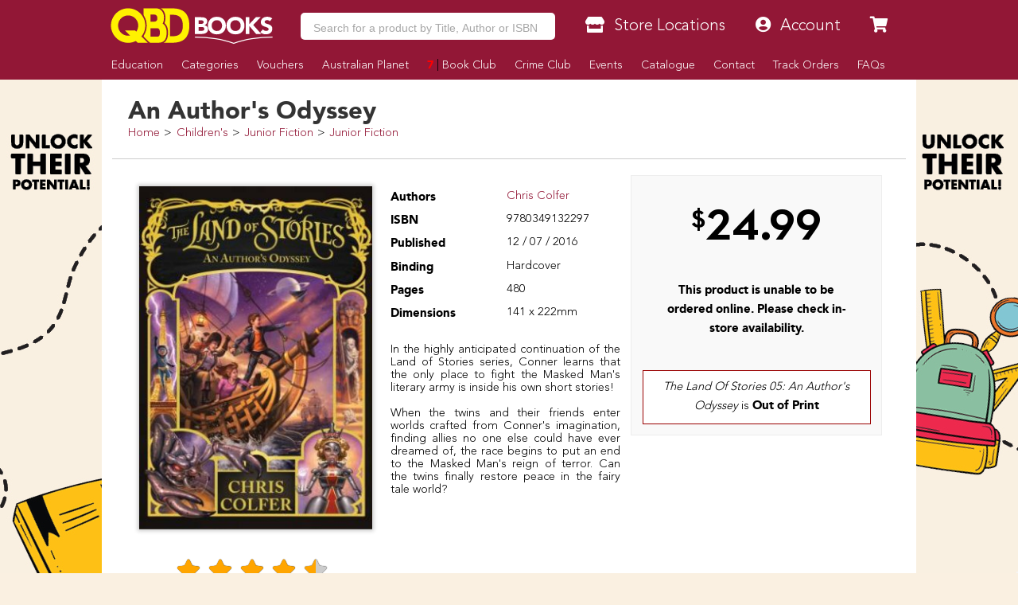

--- FILE ---
content_type: text/html
request_url: https://www.qbd.com.au/the-land-of-stories-05-an-authors-odyssey/chris-colfer/9780349132297/
body_size: 21741
content:
<!doctype html>
<html class="no-js" lang="en" xmlns="http://www.w3.org/1999/xhtml" xmlns:fb="http://ogp.me/ns/fb#">
	<head>
		<meta charset="utf-8">
		<meta http-equiv="x-ua-compatible" content="ie=edge">
		<title>An Author's Odyssey by Chris Colfer - 9780349132297</title>
		<meta name="copyright" content="Copyright © 2026 QBD Books" />
		<meta name="language" content="en" />
		<meta name="googlebot" content="index,follow" />
		<meta name="robots" content="index,follow" />
		<meta name="description" content="In the highly anticipated continuation of the Land of Stories series, Conner learns that the only place to fight the Masked Man's literary army is inside his own short stories!  When the twins and their friends enter worlds crafted from Conner's ... - 9780349132297 - QBD Books - Buy Online for Better Range and Value." />
		<meta name="verify-v1" content="Hox+LsWFY82aAC0mUojK1qIHT7cYwke4ehlBsn4ho3M=" />
		<meta name="google-site-verification" content="g8f2tm6k97gBrdUCcCT2qRIKCRaeb2HnRMAebF-ZOsw" />
		<meta name="msvalidate.01" content="ADAB2492E18D7ED69E8ED7799E0BD9DC" />
		<meta name="facebook-domain-verification" content="m7a5mbsp2szi4m60qflcp2ltpm5ewl" />
		<link rel="canonical" href="https://www.qbd.com.au/the-land-of-stories-05-an-authors-odyssey/chris-colfer/9780349132297/" />
<meta property="og:title" content="An Author's Odyssey by Chris Colfer - 9780349132297 - QBD Books" />
		<meta property="og:image" content="https://www.qbd.com.au/img/products/0/9780349132297.jpg" />
		<meta property="og:url" content="https://www.qbd.com.au/the-land-of-stories-05-an-authors-odyssey/chris-colfer/9780349132297/" />
		<meta property="og:description" content="In the highly anticipated continuation of the Land of Stories series, Conner learns that the only place to fight the Masked Man's literary army is inside his own short stories!  When the twins and their friends enter worlds crafted from Conner's ... - 9780349132297" />
		<meta name="twitter:card" content="summary" />
		<meta name="twitter:site" content="@QBDBooks" />
		<meta name="twitter:title" content="An Author's Odyssey by Chris Colfer - 9780349132297" />
		<meta name="twitter:description" content="In the highly anticipated continuation of the Land of Stories series, Conner learns that the only place to fight the Masked Man's literary army is inside his own short stories!  When the twins and their friends enter worlds crafted from Conner's ... - 9780349132297 - QBD Books - Buy Online for Better Range and Value." />
		<meta name="twitter:image" content="https://pbs.twimg.com/profile_images/481562749957185537/DPmoobc8_reasonably_small.png" />
		<meta name="twitter:url" content="https://www.qbd.com.au" />
		<meta property="twitter:account_id" content="81306718" />
		<meta name="viewport" content="width=device-width, initial-scale=1, maximum-scale=1, minimum-scale=1, user-scalable=no" id="viewport" />
		<style type="text/css">@font-face{font-family:'Avenir Black';src:url('/res/fonts/ab/ab.eot');src:url('/res/fonts/ab/ab.eot?#iefix') format('embedded-opentype'),url('/res/fonts/ab/ab.woff') format('woff'),url('/res/fonts/ab/ab.ttf') format('truetype'),url('/res/fonts/ab/ab.svg#AvenirBlack') format('svg')}@font-face{font-family:'Avenir Light';src:url('/res/fonts/al/al.eot');src:url('/res/fonts/al/al.eot?#iefix') format('embedded-opentype'),url('/res/fonts/al/al.woff') format('woff'),url('/res/fonts/al/al.ttf') format('truetype'),url('/res/fonts/al/al.svg#AvenirLight') format('svg')}@font-face{font-family:'Komika Title';src:url('/res/fonts/kt/kt.eot');src:url('/res/fonts/kt/kt.eot?#iefix') format('embedded-opentype'),url('/res/fonts/kt/kt.woff') format('woff'),url('/res/fonts/kt/kt.ttf') format('truetype'),url('/res/fonts/kt/kt.svg#KomikaTitle') format('svg')}@font-face{font-family:'NeutraDisp-Bold';src:url('/res/fonts/nd/NeutraDisp-Bold.eot');src:url('/res/fonts/nd/NeutraDisp-Bold.eot?#iefix') format('embedded-opentype'),url('/res/fonts/nd/NeutraDisp-Bold.woff') format('woff'),url('/res/fonts/nd/NeutraDisp-Bold.ttf') format('truetype'),url('/res/fonts/nd/NeutraDisp-Bold.svg#NeutraDisp-Bold') format('svg')}@font-face{font-family:'NeutraDisp-Tilting';src:url('/res/fonts/nd/NeutraDisp-Tilting.eot');src:url('/res/fonts/nd/NeutraDisp-Tilting.eot?#iefix') format('embedded-opentype'),url('/res/fonts/nd/NeutraDisp-Tilting.woff') format('woff'),url('/res/fonts/nd/NeutraDisp-Tilting.ttf') format('truetype'),url('/res/fonts/nd/NeutraDisp-Tilting.svg#NeutraDisp-Tilting') format('svg')}@font-face{font-family:'Dancing Script';font-style:normal;font-weight:400;src:local('Dancing Script Regular'),local('DancingScript-Regular'),url(https://fonts.gstatic.com/s/dancingscript/v9/DK0eTGXiZjN6yA8zAEyM2ZsM3FTMmj2kTPH3yX99Yaw.woff2) format('woff2');unicode-range:U+0000-00FF,U+0131,U+0152-0153,U+02C6,U+02DA,U+02DC,U+2000-206F,U+2074,U+20AC,U+2212,U+2215}BODY>.v6{overflow-x:hidden}BODY>.v6>.page{margin:auto auto;width:1024px}BODY>.v6>.page>.header{background:#921736;height:100px;position:fixed;top:0;width:1024px;z-index:1000}BODY>.v6>.page>.header H1{display:none}BODY>.v6>.page>.header:before_disabled{background-color:#921736;content:' ';display:block;height:inherit;left:0;position:fixed;top:0;width:100%;z-index:-10}BODY>.v6>.page>.header.transparent{background-color:transparent}BODY>.v6>.page>.header.transparent:before{background-color:transparent}BODY>.v6>.page>.header .free-shipping{background-image:url('/res/img/freeshipping.png');background-repeat:no-repeat;height:90px;margin-right:-605px;position:fixed;right:50%;top:5px;width:90px;display:none}BODY>.v6>.page>.header .logo{height:112px;margin-left:-10px;position:absolute;top:0;width:139px}BODY>.v6>.page>.header .nav-main{display:table;height:30px;left:130px;position:absolute;top:60px;width:894px}BODY>.v6>.page>.header .nav-main LI{display:table-cell;vertical-align:top}BODY>.v6>.page>.header .nav-main LI>A{color:#fff;display:block;font-size:14px;font-weight:bold;height:inherit;line-height:30px;padding:0 10px;position:relative;text-align:center}BODY>.v6>.page>.header .nav-main LI>A H2{color:inherit;font-family:inherit;font-size:inherit;font-weight:inherit;margin:0;padding:0}BODY>.v6>.page>.header .nav-main LI.mobile-hide{display:table-cell}BODY>.v6>.page>.header .nav-main LI.mobile-show{display:none}BODY>.v6>.page>.header .nav-main LI.cart{padding-left:10px;width:130px}BODY>.v6>.page>.header .nav-main LI.cart A{background:#090;padding:0}BODY>.v6>.page>.header .nav-main LI.cart A:after{content:"\f054";padding:10px}BODY>.v6>.page>.header .nav-main LI.cart A:before{content:"\f07a";padding:10px}BODY>.v6>.page>.header .nav-main LI.cart A:after{font-decoration:inherit;font-family:"Font Awesome 5 Solid" !important;font-style:normal;font-weight:normal;right:0;position:absolute;top:-9px}BODY>.v6>.page>.header .nav-main LI.cart A:before{font-decoration:inherit;font-family:"Font Awesome 5 Solid" !important;font-style:normal;font-weight:normal;left:0;position:absolute;top:-10px}BODY>.v6>.page>.header .nav-main LI.item>A{background:#661026}BODY>.v6>.page>.header .nav-main LI.item>A:hover{background:#921736;color:#fff}BODY>.v6>.page>.header .nav-main LI.item>A.active{background:#921736;color:#fff}BODY>.v6>.page>.header .nav-mobile{display:none}BODY>.v6>.page>.header .nav-top{display:table;height:40px;left:130px;position:absolute;top:10px;width:894px;z-index:1010}BODY>.v6>.page>.header .nav-top>LI{display:table-cell;line-height:40px;vertical-align:top}BODY>.v6>.page>.header .nav-top>LI.mobile-hide{display:table-cell}BODY>.v6>.page>.header .nav-top>LI.mobile-show{display:none}BODY>.v6>.page>.header .nav-top>LI.item{padding-left:10px;width:130px}BODY>.v6>.page>.header .nav-top>LI.item.has-dropdown:hover>A{border-bottom:solid 1px #fff200;height:45px}BODY>.v6>.page>.header .nav-top>LI.item .item-dropdown{background:#fff200;background:-moz-linear-gradient(top,#fff200 0,#fff200 100%);background:-webkit-gradient(linear,left top,left bottom,color-stop(0,#fff200),color-stop(100%,#fff200));background:-webkit-linear-gradient(top,#fff200 0,#fff200 100%);background:-o-linear-gradient(top,#fff200 0,#fff200 100%);background:-ms-linear-gradient(top,#fff200 0,#fff200 100%);background:linear-gradient(to bottom,#fff200 0,#fff200 100%);border:solid 1px #700000;display:none;line-height:16px;position:absolute}BODY>.v6>.page>.header .nav-top>LI.item .item-dropdown A.item-dropdown-line{color:#000;display:block}BODY>.v6>.page>.header .nav-top>LI.item .item-dropdown A.item-dropdown-line:before{color:#921736;display:block;float:left;margin-top:-2px;width:20px !important}BODY>.v6>.page>.header .nav-top>LI.item .item-dropdown HR{border:solid 1px #ddd000;height:1px;margin:0 auto}BODY>.v6>.page>.header .nav-top>LI.item:hover .item-dropdown{display:block;margin-left:-70px;margin-top:-1px;padding:0 10px 10px;width:260px;z-index:-1}BODY>.v6>.page>.header .nav-top>LI.item:hover .item-dropdown.item-dropdown-right{margin-left:-140px}BODY>.v6>.page>.header .nav-top>LI.search{padding-left:0;width:auto}BODY>.v6>.page>.header .nav-top>LI.search INPUT{border:solid 1px #700000;font-size:16px;height:40px;margin:0;outline:0;padding:0 10px;width:100%}BODY>.v6>.page>.header .nav-top>LI.search>.autocomplete{background:#fff;border:solid 1pt #921736;border-top:transparent;display:block;position:absolute;top:29.25pt;z-index:2210}BODY>.v6>.page>.header .nav-top>LI.search>.autocomplete LI{cursor:pointer;display:block;height:30pt;line-height:39pt;width:502px}BODY>.v6>.page>.header .nav-top>LI.search>.autocomplete LI:after{clear:both;content:'.';display:block;height:0;visibility:hidden}BODY>.v6>.page>.header .nav-top>LI.search>.autocomplete LI:hover{background:#921736;color:#fff}BODY>.v6>.page>.header .nav-top>LI.search>.autocomplete LI:hover B{color:orange}BODY>.v6>.page>.header .nav-top>LI.search>.autocomplete LI.selected{background:#921736;color:#fff}BODY>.v6>.page>.header .nav-top>LI.search>.autocomplete LI.selected B{color:orange}BODY>.v6>.page>.header .nav-top>LI.search>.autocomplete LI B{color:#921736}BODY>.v6>.page>.header .nav-top>LI.search>.autocomplete LI SPAN{display:block;float:left;height:inherit;overflow:hidden}BODY>.v6>.page>.header .nav-top>LI.search>.autocomplete LI SPAN.author{font-size:10pt;overflow:hidden;text-overflow:ellipsis;white-space:nowrap;width:300pt}BODY>.v6>.page>.header .nav-top>LI.search>.autocomplete LI SPAN.binding{text-align:center;width:70pt}BODY>.v6>.page>.header .nav-top>LI.search>.autocomplete LI SPAN.cover{text-align:center;width:30pt}BODY>.v6>.page>.header .nav-top>LI.search>.autocomplete LI SPAN.cover IMG{height:24pt;margin:3pt;width:auto}BODY>.v6>.page>.header .nav-top>LI.search>.autocomplete LI SPAN.title{line-height:13.63636364pt;width:235pt;padding-top:5px}BODY>.v6>.page>.header .nav-top>LI.search>.menu{display:none}BODY>.v6>.page>.header .nav-top>LI.search>.submit{display:none}BODY>.v6>.page>.header .nav-top>LI>A{background:#fff200;background:-moz-linear-gradient(top,#fff200 0,#fff200 100%);background:-webkit-gradient(linear,left top,left bottom,color-stop(0,#fff200),color-stop(100%,#fff200));background:-webkit-linear-gradient(top,#fff200 0,#fff200 100%);background:-o-linear-gradient(top,#fff200 0,#fff200 100%);background:-ms-linear-gradient(top,#fff200 0,#fff200 100%);background:linear-gradient(to bottom,#fff200 0,#fff200 100%);border:solid 1px #700000;color:#333;display:block;font-size:16px;font-weight:bold;height:40px;padding-left:20px;position:relative;width:120px;text-align:center}BODY>.v6>.page>.header .nav-top>LI>A:before{color:#921736;font-size:16px;left:5px;position:absolute;margin-left:8px;text-shadow:1px 1px #fffe6f}BODY>.v6>.page>.header .nav-top>LI>A:hover{color:#333}BODY>.v6>.page>.header .nav-top>LI>A:hover:before{color:#921736}BODY>.v6>.page>.footer{background:#921736;color:#fff;height:360px;margin:0 auto;position:relative;width:1024px;z-index:1000}BODY>.v6>.page>.footer:before{background-color:#921736;content:' ';display:block;height:inherit;left:500px;margin-left:-50vw;margin-right:-50vw;position:absolute;top:0;width:100vw;z-index:-10}BODY>.v6>.page>.footer.fixed{bottom:-304px;position:fixed}BODY>.v6>.page>.footer .cols .col.col4{padding:0;width:25%}BODY>.v6>.page>.footer .disclaimer{font-size:8pt;line-height:10pt;margin:10pt 20pt;max-width:80%}BODY>.v6>.page>.footer A.social.icon{color:#fff;display:block;float:left;height:21pt !important;margin:0 5pt 5pt 0;padding:5pt;width:21pt !important}BODY>.v6>.page>.footer A.social.icon:before{font-size:16pt;left:0 !important;padding-right:0 !important}BODY>.v6>.page>.footer A.social.icon.icon-facebook{padding:5.5pt 1pt 5pt 5.5pt}BODY>.v6>.page>.footer A.social.icon.icon-goodreads{padding:4.5pt 3pt 4pt 3.5pt}BODY>.v6>.page>.footer A.social.icon.icon-instagram{padding:4.5pt 3pt 5pt 4pt}BODY>.v6>.page>.footer A.social.icon.icon-snapchat{padding:4.5pt 3pt 4pt 3pt}BODY>.v6>.page>.footer A.social.icon.icon-twitter{padding:5.5pt 3pt 5pt 3.5pt}BODY>.v6>.page>.footer A.social.icon.icon-wordpress{padding:4.5pt 3pt 4pt 3pt}BODY>.v6>.page>.footer .top{height:56px;overflow:hidden}BODY>.v6>.page>.footer .top BUTTON{background-color:#090}BODY>.v6>.page>.footer A{color:#fff}BODY>.v6>.page>.footer B.heading{font-family:'Avenir Black';font-size:15pt;font-weight:normal;line-height:18pt;color:orange;display:block}BODY>.v6>.page>.footer B.heading A{color:orange}BODY>.page>.body{padding-top:100px !important}BODY>.page>.body>.Aslices{margin-top:0 !important}BODY>.page>.body>.content>.v6{margin:-15pt -15pt 0}BODY>.page>.body>.content>.v6 .body{margin:0 -10pt;padding:0}BODY>.page>.body>.content>.v6 .body>.breadcrumbs{background-color:#fff;border-bottom:solid 1px #ccc;height:30px;line-height:32px;margin:0;position:absolute;top:0;width:1024px;z-index:999}BODY>.page>.body>.content>.v6 .body>.breadcrumbs:after{clear:both;content:'.';display:block;height:0;visibility:hidden}BODY>.page>.body>.content>.v6 .body>.breadcrumbs.full LI:last-child{display:block !important}BODY>.page>.body>.content>.v6 .body>.breadcrumbs LI{display:block;float:left;font-size:11pt}BODY>.page>.body>.content>.v6 .body>.breadcrumbs LI:before{content:'>';padding:0 .35em;position:relative}BODY>.page>.body>.content>.v6 .body>.breadcrumbs LI:first-child:before{content:''}BODY>.page>.body>.content>.v6 .body>.breadcrumbs LI:last-child{display:none}BODY>.page>.body>.content>.v6 .body>.breadcrumbs LI .pagination{right:3px;position:absolute;top:2px}BODY>.page>.body>.content>.v6 .body>.breadcrumbs LI .pagination BUTTON{background-color:#eee;border:solid 1px #ddd;height:24px;line-height:22px;padding:0 6px !important}BODY>.page>.body>.content>.v6 .body>.breadcrumbs LI .pagination BUTTON.disabled{background-color:#921736;border:solid 1px #24060d}BODY>.page>.body>.content>.v6 .body>.content{position:relative}BODY>.page>.body>.content>.v6 .body>.content.has-sidebar{padding:0}BODY>.page>.body>.content>.v6 .body>.content.has-sidebar:after{clear:both;content:'.';display:block;height:0;visibility:hidden}BODY>.page>.body>.content>.v6 .body>.content>.main{float:right;padding:10px 15px 10px 0;width:770px}BODY>.page>.body>.content>.v6 .body>.content>.sidebar{border:0 !important;float:left;margin:0 !important;width:250px}BODY>.page>.body>.content>.v6 .body>.content>.sidebar UL{border:0 !important;margin:10px}BODY>.page>.body>.content>.v6 .body>.content>.sidebar UL LI{border:0 !important;line-height:25px;min-height:15px;padding:5px;padding-bottom:0;text-align:left}BODY>.page>.body>.content>.v6 .body>.content>.sidebar UL LI.heading{background-color:#921736;color:#fff;font-weight:bold;text-shadow:none}BODY>.page>.body>.content>.v6 .body>.content>.sidebar UL LI.item{border-bottom:solid 1px #ccc !important;padding-left:5px}BODY>.page>.body>.content>.v6 .body>.content>.sidebar UL LI.item:last-child{border-bottom:solid 0 !important}BODY>.page>.body>.content>.v6 .body>.content H2.title{border-bottom:solid 2px #921736;margin-bottom:5px;margin-top:20px;text-shadow:-3px -3px 0 #fff,3px -3px 0 #fff,-3px 3px 0 #fff,3px 3px 0 #fff}BODY>.page>.body>.content>.v6 .body>.content .product .description{margin-left:195pt;width:540pt}BODY>.page>.body>.content>.v6 .body>.content .product .description:after{clear:both;content:'.';display:block;height:0;visibility:hidden}BODY>.page>.body>.content>.v6 .body>.content .product .information{height:310pt;overflow:hidden;position:relative}BODY>.page>.body>.content>.v6 .body>.content .product .information .author{height:25pt;left:195pt;position:absolute;top:0;width:520pt}BODY>.page>.body>.content>.v6 .body>.content .product .information .author H2{font-size:18pt;height:25pt;line-height:25pt;overflow:hidden;text-overflow:ellipsis;width:inherit;white-space:nowrap}BODY>.page>.body>.content>.v6 .body>.content .product .information .author H2:before{color:#999;content:"By "}BODY>.page>.body>.content>.v6 .body>.content .product .information .cover{background-color:#f7f7f7;border:solid 1pt #ccc;display:table;height:270pt;padding:5pt;position:absolute;width:180pt}BODY>.page>.body>.content>.v6 .body>.content .product .information .cover .image{display:table-cell;width:inherit;overflow:hidden;text-align:center;vertical-align:middle}BODY>.page>.body>.content>.v6 .body>.content .product .information .cover .image A.multibuy{background-image:url('https://www.qbd.com.au/img/common/starburst.png');background-size:100pt 100pt;background-repeat:no-repeat;bottom:-10pt;color:#921736;font-size:18pt;height:100pt;line-height:35pt;padding:12pt;position:absolute;right:-10pt;text-align:center;width:100pt;z-index:1}BODY>.page>.body>.content>.v6 .body>.content .product .information .cover .image A.multibuy B{font-size:30pt;position:absolute;top:45pt;right:0;line-height:10pt;text-align:center;width:100pt}BODY>.page>.body>.content>.v6 .body>.content .product .information .cover .image A.preview{background-image:url('https://www.qbd.com.au/img/common/preview-peel.png');background-size:90pt 135pt;color:#fff;display:block;height:135pt;padding:5pt;position:absolute;right:0;text-align:center;top:5pt;width:90pt}BODY>.page>.body>.content>.v6 .body>.content .product .information .cover .image>IMG{max-height:260pt;max-width:170pt}BODY>.page>.body>.content>.v6 .body>.content .product .information>.details{height:100pt;left:195pt;position:absolute;top:170pt;width:285pt}BODY>.page>.body>.content>.v6 .body>.content .product .information .formats{position:absolute;left:195pt;top:40pt;width:540pt}BODY>.page>.body>.content>.v6 .body>.content .product .information .formats .format{border:solid 1pt #ccc;height:70pt;margin-bottom:5pt;padding-left:24pt;position:relative;width:100%}BODY>.page>.body>.content>.v6 .body>.content .product .information .formats .format:hover{background-color:#f7f7f7;-webkit-box-shadow:0 0 5px 0 rgba(0,0,0,0.15);-moz-box-shadow:0 0 5px 0 rgba(0,0,0,0.15);box-shadow:0 0 5px 0 rgba(0,0,0,0.15)}BODY>.page>.body>.content>.v6 .body>.content .product .information .formats .format:hover H3{background-color:#921736}BODY>.page>.body>.content>.v6 .body>.content .product .information .formats .format H3{background-color:#921736;color:#fff;font-size:12pt;height:24pt;left:0;padding:5pt;position:absolute;bottom:-24pt;text-align:center;width:70pt;transform-origin:left top 0;-webkit-transform:rotate(-90deg);-moz-transform:rotate(-90deg);-ms-transform:rotate(-90deg);-o-transform:rotate(-90deg);filter:progid:DXImageTransform.Microsoft.BasicImage(rotation=3)}BODY>.page>.body>.content>.v6 .body>.content .product .information .formats .format .availability{text-align:center}BODY>.page>.body>.content>.v6 .body>.content .product .information .formats .format .availability .cart{background-color:#090;color:#fff;font-weight:bold;height:20pt;line-height:20pt;margin:auto auto;text-align:center;width:80%}BODY>.page>.body>.content>.v6 .body>.content .product .information .formats .format .details SPAN{color:#921736;display:block;float:left;width:70pt}BODY>.page>.body>.content>.v6 .body>.content .product .information .formats .format .details .icon-search:after{font-decoration:inherit;font-family:"Font Awesome 5 Solid" !important;font-style:normal;font-weight:normal;background-color:#921736;border-radius:50%;color:#fff;content:"\f129";display:inline-block;float:left;font-size:7pt;height:11pt;margin-right:3pt;padding-left:4pt;width:7pt}BODY>.page>.body>.content>.v6 .body>.content .product .information .formats .format .price{position:relative}BODY>.page>.body>.content>.v6 .body>.content .product .information .formats .format .price .cart{background-color:#090;bottom:0;color:#fff;cursor:pointer;font-size:12pt;font-weight:bold;height:30pt;line-height:30pt;padding-left:30pt;position:absolute;width:130pt;text-align:center;text-transform:uppercase}BODY>.page>.body>.content>.v6 .body>.content .product .information .formats .format .price .cart INPUT[type="text"]{border:solid 1pt #008000;cursor:default;font-size:13pt;height:24pt;left:3pt;position:absolute;text-align:center;top:3pt;width:24pt}BODY>.page>.body>.content>.v6 .body>.content .product .information .formats .format .price .save{background-image:url('https://www.qbd.com.au/img/common/starburst.png');background-size:50pt 50pt;color:#921736;font-size:13pt;font-weight:bold;height:50pt;padding:12pt;position:absolute;line-height:10pt;right:0;text-align:center;top:10pt;width:50pt}BODY>.page>.body>.content>.v6 .body>.content .product .information .formats .format .price .save:after{content:" Off RRP";font-size:8pt;text-transform:uppercase}BODY>.page>.body>.content>.v6 .body>.content .product .information .formats .format .price .save B{font-size:10pt;font-weight:normal}BODY>.page>.body>.content>.v6 .body>.content .product .information .formats .format .price .sell{font-size:26pt;font-weight:bold;line-height:70pt;height:70pt;position:absolute;right:55pt;top:0}BODY>.page>.body>.content>.v6 .body>.content .product .information .formats .format .price .sell.discounted:before{color:#921736;content:"QBD Price!";font-size:12pt;position:absolute;top:-18pt;right:0;white-space:nowrap}BODY>.page>.body>.content>.v6 .body>.content .product .information .formats .format .price .was{font-size:12pt;position:absolute;top:48pt;right:55pt}BODY>.page>.body>.content>.v6 .body>.content .product .information .formats .format .price .was:before{content:"RRP: ";font-size:10pt;font-weight:bold}BODY>.page>.body>.content>.v6 .body>.content .product .information .location{height:230pt;position:absolute;right:0;top:40pt;width:220pt}BODY>.page>.body>.content>.v6 .body>.content .product .information .location .search{margin-top:10pt}BODY>.page>.body>.content>.v6 .body>.content .product .information .location .search BUTTON{font-weight:bold;line-height:22pt}BODY>.page>.body>.content>.v6 .body>.content .product .information .rating{height:25pt;padding-left:13pt;position:absolute;left:0;top:275pt;width:180pt}BODY>.page>.body>.content>.v6 .body>.content .product .information .rating .stars{border:0;float:left}BODY>.page>.body>.content>.v6 .body>.content .product .information .rating .stars>INPUT{display:none}BODY>.page>.body>.content>.v6 .body>.content .product .information .rating .stars>LABEL{color:#ccc;cursor:pointer;float:right}BODY>.page>.body>.content>.v6 .body>.content .product .information .rating .stars>LABEL:before{padding:5px;font-size:20pt;font-family:"Font Awesome 5 Solid";display:inline-block;content:"\f005";text-shadow:0 0 1px #000}BODY>.page>.body>.content>.v6 .body>.content .product .information .rating .stars>.half:before{position:absolute;content:"\f089";text-shadow:none}BODY>.page>.body>.content>.v6 .body>.content .product .information .rating .stars>input:checked ~ label,BODY>.page>.body>.content>.v6 .body>.content .product .information .rating .stars:not(:checked)>label:hover,BODY>.page>.body>.content>.v6 .body>.content .product .information .rating .stars:not(:checked)>label:hover ~ label{color:orange}BODY>.page>.body>.content>.v6 .body>.content .product .information .rating .stars>input:checked+label:hover,BODY>.page>.body>.content>.v6 .body>.content .product .information .rating .stars>input:checked ~ label:hover,BODY>.page>.body>.content>.v6 .body>.content .product .information .rating .stars>label:hover ~ input:checked ~ label,BODY>.page>.body>.content>.v6 .body>.content .product .information .rating .stars>input:checked ~ label:hover ~ label{color:orange}BODY>.page>.body>.content>.v6 .body>.content .product .information .reviews{height:50pt;position:absolute;left:195pt;top:285pt;width:520pt}BODY>.page>.body>.content>.v6 .body>.content .product .information .reviews BLOCKQUOTE{border-radius:5pt;-moz-border-radius:5pt;-webkit-border-top-left-radius:5pt;-webkit-border-top-right-radius:5pt;-webkit-border-bottom-right-radius:5pt;-webkit-border-bottom-left-radius:5pt;color:#000;font-size:12pt;height:55pt;line-height:15pt;margin:0;padding:5pt 6.66666667pt;position:relative;width:inherit;background:#f5b83e;background:-webkit-gradient(linear,0 0,0 100%,from(#fbfa57),to(#f5b83e));background:-moz-linear-gradient(#fbfa57,#f5b83e);background:-o-linear-gradient(#fbfa57,#f5b83e);background:linear-gradient(#fbfa57,#f5b83e)}BODY>.page>.body>.content>.v6 .body>.content .product .information .reviews BLOCKQUOTE SPAN{display:block;height:45pt;line-height:15pt;overflow:hidden;text-shadow:1pt 1pt #fbfa57}BODY>.page>.body>.content>.v6 .body>.content .product .information .reviews BLOCKQUOTE:before{content:"";position:absolute;bottom:-20px;right:40px;border-width:0 0 20px 40px;border-style:solid;border-color:transparent #f5b83e;display:block;width:0}BODY>.page>.body>.content>.v6 .body>.content .product .information .reviews BLOCKQUOTE:after{content:"";position:absolute;bottom:-20px;right:70px;border-width:0 0 20px 10px;border-style:solid;border-color:transparent #fff;display:block;width:0}BODY>.page>.body>.content>.v6 .body>.content .product .information .reviews BLOCKQUOTE+P{margin:10px 90px 2em 0;text-align:right;font-style:italic}BODY>.page>.body>.content>.v6 .body>.content .spotlight-small{height:94pt;margin:0 0 10pt 0 !important;padding:0;width:100%}BODY>.page>.body>.content>.v6 .body>.content .spotlight-small>LI{float:left;margin:0;margin-bottom:10pt !important;padding:0;width:32%;position:relative}BODY>.page>.body>.content>.v6 .body>.content .spotlight-small>LI:after{clear:both;content:'.';display:block;height:0;visibility:hidden}BODY>.page>.body>.content>.v6 .body>.content .spotlight-small>LI:nth-child(3n+1){margin-right:2%}BODY>.page>.body>.content>.v6 .body>.content .spotlight-small>LI:nth-child(3n+3){margin-left:2%}BODY>.page>.body>.content>.v6 .body>.content .spotlight-small>LI.submenu{box-shadow:0 0 10pt #999;margin-bottom:77pt !important}BODY>.page>.body>.content>.v6 .body>.content .spotlight-small>LI.submenu>A{background:#f7f7f7}BODY>.page>.body>.content>.v6 .body>.content .spotlight-small>LI.submenu>UL{position:absolute;top:94pt;margin:0;padding:0;border:solid 1pt #921736;width:100%;height:62pt;overflow:hidden;background:#fff}BODY>.page>.body>.content>.v6 .body>.content .spotlight-small>LI.submenu>UL>LI{height:20pt;line-height:24pt !important;padding-left:5pt;border-bottom:solid 1pt #f7f7f7}BODY>.page>.body>.content>.v6 .body>.content .spotlight-small>LI.submenu>UL>LI.more{position:absolute;width:30pt;bottom:0;right:15pt}BODY>.page>.body>.content>.v6 .body>.content .spotlight-small>LI.submenu>UL>LI.more:after{font-decoration:inherit;font-family:"Font Awesome 5 Solid" !important;font-style:normal;font-weight:normal;font-size:8pt;content:"\f101";color:#333;margin-left:5pt;margin-right:5pt}BODY>.page>.body>.content>.v6 .body>.content .spotlight-small>LI.submenu>UL>LI>A{color:#333}BODY>.page>.body>.content>.v6 .body>.content .spotlight-small>LI>A{border:solid 2pt #921736;display:block;height:94pt;position:relative;overflow:hidden;width:100%}BODY>.page>.body>.content>.v6 .body>.content .spotlight-small>LI>A IMG{height:91pt;left:0;position:absolute;top:0;width:100%}BODY>.page>.body>.content>.v6 .body>.content .spotlight-small>LI>A IMG.product{top:18pt;left:50%;margin-left:-15%;height:90pt;border:solid 1pt #333;box-shadow:0 0 10pt #333;width:26%}BODY>.page>.body>.content>.v6 .body>.content .spotlight-small>LI>A IMG.product:nth-child(1){-ms-transform:rotate(-10deg);-webkit-transform:rotate(-10deg);transform:rotate(-10deg);margin-left:-38%}BODY>.page>.body>.content>.v6 .body>.content .spotlight-small>LI>A IMG.product:nth-child(2){-ms-transform:rotate(10deg);-webkit-transform:rotate(10deg);transform:rotate(10deg);margin-left:12%}BODY>.page>.body>.content>.v6 .body>.content .spotlight-small>LI>A IMG.product:nth-child(3){width:30%;top:10px}BODY>.page>.body>.content>.v6 .body>.content .spotlight-small>LI>A SPAN{font-family:'Avenir Light';font-size:11pt;font-weight:normal;line-height:17pt;background-color:#921736;color:#fff;bottom:0;display:block;height:15pt;left:0;padding:2pt;position:absolute;text-align:center;width:100%}BODY>.page>.body>.content>.v6 .body>.content .tiles{height:300px;margin:auto auto;margin-bottom:35px;position:relative}BODY>.page>.body>.content>.v6 .body>.content .tiles .tile{height:150px;left:0;position:absolute;top:0;width:100px}BODY>.page>.body>.content>.v6 .body>.content .tiles .tile.tile-1{height:310px;width:200px}BODY>.page>.body>.content>.v6 .body>.content .tiles .tile A{height:inherit;width:inherit}BODY>.page>.body>.content>.v6 .body>.content .tiles .tile A.more{background-color:rgba(0,0,0,0.75);color:#fff;left:0;padding-top:50px;position:absolute;text-align:center;top:0;z-index:2}BODY>.page>.body>.content>.v6 .body>.content .tiles .tile A.more B{font-size:40px}BODY>.page>.body>.content>.v6 .body>.content .tiles .tile A IMG{height:inherit;width:inherit}BODY>.page>.body>.content>.v6 .body>.content .tiles.tiles-1{width:200px}BODY>.page>.body>.content>.v6 .body>.content .tiles.tiles-2{width:410px}BODY>.page>.body>.content>.v6 .body>.content .tiles.tiles-2 .tile-2{left:210px;height:310px;width:200px}BODY>.page>.body>.content>.v6 .body>.content .tiles.tiles-3{width:620px}BODY>.page>.body>.content>.v6 .body>.content .tiles.tiles-3 .tile-2{left:210px;height:310px;width:200px}BODY>.page>.body>.content>.v6 .body>.content .tiles.tiles-3 .tile-3{left:420px;height:310px;width:200px}BODY>.page>.body>.content>.v6 .body>.content .tiles.tiles-4{width:520px}BODY>.page>.body>.content>.v6 .body>.content .tiles.tiles-4 .tile-2{left:210px;height:310px;width:200px}BODY>.page>.body>.content>.v6 .body>.content .tiles.tiles-4 .tile-3{left:420px}BODY>.page>.body>.content>.v6 .body>.content .tiles.tiles-4 .tile-4{top:160px;left:420px}BODY>.page>.body>.content>.v6 .body>.content .tiles.tiles-5{width:420px}BODY>.page>.body>.content>.v6 .body>.content .tiles.tiles-5 .tile-2{left:210px}BODY>.page>.body>.content>.v6 .body>.content .tiles.tiles-5 .tile-3{left:320px}BODY>.page>.body>.content>.v6 .body>.content .tiles.tiles-5 .tile-4{top:160px;left:210px}BODY>.page>.body>.content>.v6 .body>.content .tiles.tiles-5 .tile-5{top:160px;left:320px}BODY>.page>.body>.content>.v6 .body>.content .tiles.tiles-6{width:630px}BODY>.page>.body>.content>.v6 .body>.content .tiles.tiles-6 .tile-2{left:210px;height:310px;width:200px}BODY>.page>.body>.content>.v6 .body>.content .tiles.tiles-6 .tile-3{left:420px}BODY>.page>.body>.content>.v6 .body>.content .tiles.tiles-6 .tile-4{left:530px}BODY>.page>.body>.content>.v6 .body>.content .tiles.tiles-6 .tile-5{top:160px;left:420px}BODY>.page>.body>.content>.v6 .body>.content .tiles.tiles-6 .tile-6{top:160px;left:530px}BODY>.page>.body>.content>.v6 .body>.content .tiles.tiles-7{width:530px}BODY>.page>.body>.content>.v6 .body>.content .tiles.tiles-7 .tile-2{left:210px}BODY>.page>.body>.content>.v6 .body>.content .tiles.tiles-7 .tile-3{left:320px}BODY>.page>.body>.content>.v6 .body>.content .tiles.tiles-7 .tile-4{left:430px}BODY>.page>.body>.content>.v6 .body>.content .tiles.tiles-7 .tile-5{top:160px;left:210px}BODY>.page>.body>.content>.v6 .body>.content .tiles.tiles-7 .tile-6{top:160px;left:320px}BODY>.page>.body>.content>.v6 .body>.content .tiles.tiles-7 .tile-7{top:160px;left:430px}BODY>.page>.body>.content>.v6 .body>.content .tiles.tiles-8{width:430px}BODY>.page>.body>.content>.v6 .body>.content .tiles.tiles-8 .tile-1{height:150px;width:100px}BODY>.page>.body>.content>.v6 .body>.content .tiles.tiles-8 .tile-2{left:110px}BODY>.page>.body>.content>.v6 .body>.content .tiles.tiles-8 .tile-3{left:220px}BODY>.page>.body>.content>.v6 .body>.content .tiles.tiles-8 .tile-4{left:330px}BODY>.page>.body>.content>.v6 .body>.content .tiles.tiles-8 .tile-5{top:160px}BODY>.page>.body>.content>.v6 .body>.content .tiles.tiles-8 .tile-6{top:160px;left:110px}BODY>.page>.body>.content>.v6 .body>.content .tiles.tiles-8 .tile-7{top:160px;left:220px}BODY>.page>.body>.content>.v6 .body>.content .tiles.tiles-8 .tile-8{top:160px;left:330px}BODY>.page>.body>.content>.v6 .body>.content .tiles.tiles-9{width:640px}BODY>.page>.body>.content>.v6 .body>.content .tiles.tiles-9 .tile-2{left:210px}BODY>.page>.body>.content>.v6 .body>.content .tiles.tiles-9 .tile-3{left:320px}BODY>.page>.body>.content>.v6 .body>.content .tiles.tiles-9 .tile-4{left:430px}BODY>.page>.body>.content>.v6 .body>.content .tiles.tiles-9 .tile-5{left:540px}BODY>.page>.body>.content>.v6 .body>.content .tiles.tiles-9 .tile-6{top:160px;left:210px}BODY>.page>.body>.content>.v6 .body>.content .tiles.tiles-9 .tile-7{top:160px;left:320px}BODY>.page>.body>.content>.v6 .body>.content .tiles.tiles-9 .tile-8{top:160px;left:430px}BODY>.page>.body>.content>.v6 .body>.content .tiles.tiles-9 .tile-9{top:160px;left:540px}BODY>.page>.body>.content>.v6 .body>.content .tiles.tiles-10{width:540px}BODY>.page>.body>.content>.v6 .body>.content .tiles.tiles-10 .tile-1{height:150px;width:100px}BODY>.page>.body>.content>.v6 .body>.content .tiles.tiles-10 .tile-2{left:110px}BODY>.page>.body>.content>.v6 .body>.content .tiles.tiles-10 .tile-3{left:220px}BODY>.page>.body>.content>.v6 .body>.content .tiles.tiles-10 .tile-4{left:330px}BODY>.page>.body>.content>.v6 .body>.content .tiles.tiles-10 .tile-5{left:440px}BODY>.page>.body>.content>.v6 .body>.content .tiles.tiles-10 .tile-6{top:160px}BODY>.page>.body>.content>.v6 .body>.content .tiles.tiles-10 .tile-7{top:160px;left:110px}BODY>.page>.body>.content>.v6 .body>.content .tiles.tiles-10 .tile-8{top:160px;left:220px}BODY>.page>.body>.content>.v6 .body>.content .tiles.tiles-10 .tile-9{top:160px;left:330px}BODY>.page>.body>.content>.v6 .body>.content .tiles.tiles-10 .tile-10{top:160px;left:440px}BODY>.page>.body>.content>.v6 .body>.heading{background-attachment:fixed;background-position:top center;background-repeat:no-repeat;padding-bottom:15px;padding-top:48px;text-shadow:none !important}BODY>.page>.body>.content>.v6 .body>.heading H1{font-family:'Avenir Black';font-size:25pt;font-weight:normal;line-height:30pt}BODY>.page>.body>.content>.v6 .body>.heading H1.logo{text-align:center}BODY>.page>.body>.content>.v6 .body>.heading H1>.logo{max-height:200px;width:auto;margin:-15pt -15pt -20pt}BODY>.page>.body>.content>.v6 .body>.heading H2.logo{text-align:center}BODY>.page>.body>.content>.v6 .body>.heading H2>.logo{max-height:150px;width:auto}BODY>.page>.header{display:none !important}@media(max-width:800px){@viewport{width:540px;min-zoom:1;max-zoom:1;overflow:hidden;orientation:portrait;user-zoom:fixed;zoom:1}@-ms-viewport{width:device-width}BODY>.v6{width:100% !important;overflow-x:hidden}BODY>.v6>.page{margin:0;width:100% !important}BODY>.v6>.page>.body{margin-bottom:50px}BODY>.v6>.page>.breadcrumbs{width:100% !important}BODY>.v6>.page>.breadcrumbs:after{clear:both;content:'.';display:block;height:0;visibility:hidden}BODY>.v6>.page>.header{height:64px;width:100%}BODY>.v6>.page>.header .free-shipping{display:none}BODY>.v6>.page>.header .logo{height:48px;left:72px;top:8px;clip:rect(0,105px,48px,0);width:64px}BODY>.v6>.page>.header .nav-main{display:none}BODY>.v6>.page>.header .nav-main.active{display:block;height:auto;left:0;top:64px;width:100%;z-index:1999}BODY>.v6>.page>.header .nav-main.active LI{display:block;height:64px;width:100%}BODY>.v6>.page>.header .nav-main.active LI>A{font-size:24px;line-height:64px;text-align:left;padding:0 16px}BODY>.v6>.page>.header .nav-main.active LI>A H2{line-height:64px}BODY>.v6>.page>.header .nav-main.active LI.cart{padding:0;width:100%}BODY>.v6>.page>.header .nav-main.active LI.cart>A{padding-left:64px}BODY>.v6>.page>.header .nav-main.active LI.mobile-hide{display:none}BODY>.v6>.page>.header .nav-main.active LI.mobile-show{display:block}BODY>.v6>.page>.header .nav-mobile{display:block}BODY>.v6>.page>.header .nav-mobile .menu{padding:0 !important;background:transparent;border:0;height:64px;left:0;position:absolute;top:0;width:64px}BODY>.v6>.page>.header .nav-mobile .menu:before{content:"\f0c9"}BODY>.v6>.page>.header .nav-mobile .menu:before{font-decoration:inherit;font-family:"Font Awesome 5 Solid" !important;font-style:normal;font-weight:normal;color:#fff;font-size:40px !important;left:5px;position:absolute;margin-left:10px;margin-top:24px;top:0}BODY>.v6>.page>.header .nav-top{left:auto;right:0;top:0;width:100%;z-index:-10}BODY>.v6>.page>.header .nav-top>LI.mobile-hide{display:none}BODY>.v6>.page>.header .nav-top>LI.mobile-show{display:table-cell}BODY>.v6>.page>.header .nav-top>LI.cart{float:right}BODY>.v6>.page>.header .nav-top>LI.item{padding-left:0;height:64px;max-width:64px;overflow:hidden;width:64px}BODY>.v6>.page>.header .nav-top>LI.item.has-dropdown:hover>A{border-bottom:0;height:64px}BODY>.v6>.page>.header .nav-top>LI.item.has-dropdown .item-dropdown{display:none}BODY>.v6>.page>.header .nav-top>LI.locations{display:none;margin-right:-10px}BODY>.v6>.page>.header .nav-top>LI.locations A:before{margin-left:25px;margin-right:-10px}BODY>.v6>.page>.header .nav-top>LI.members{float:right}BODY>.v6>.page>.header .nav-top>LI.members A:before{margin-left:12px}BODY>.v6>.page>.header .nav-top>LI.search{float:right}BODY>.v6>.page>.header .nav-top>LI.search INPUT{display:none}BODY>.v6>.page>.header .nav-top>LI.search INPUT.active{border:solid 16px #921736;border-top:0;border-radius:0 !important;display:block;font-size:24px;height:64px;left:0;margin-left:0;position:absolute;top:64px;width:100% !important}BODY>.v6>.page>.header .nav-top>LI.search>.autocomplete{background:#fff;border:solid 1pt #921736;border-top:transparent;display:none !important;left:0 !important;margin-left:0;position:absolute;top:128px !important;width:100%;z-index:2210}BODY>.v6>.page>.header .nav-top>LI.search>.autocomplete.active{display:block !important}BODY>.v6>.page>.header .nav-top>LI.search>.autocomplete>LI{cursor:pointer;display:block;height:64px;line-height:64px;width:100%;max-width:100%}BODY>.v6>.page>.header .nav-top>LI.search>.autocomplete>LI:after{clear:both;content:'.';display:block;height:0;visibility:hidden}BODY>.v6>.page>.header .nav-top>LI.search>.autocomplete>LI:hover{background:#921736;color:#fff}BODY>.v6>.page>.header .nav-top>LI.search>.autocomplete>LI:hover B{color:orange}BODY>.v6>.page>.header .nav-top>LI.search>.autocomplete>LI.selected{background:#921736;color:#fff}BODY>.v6>.page>.header .nav-top>LI.search>.autocomplete>LI.selected B{color:orange}BODY>.v6>.page>.header .nav-top>LI.search>.autocomplete>LI B{color:#921736}BODY>.v6>.page>.header .nav-top>LI.search>.autocomplete>LI SPAN{display:block;float:left;height:inherit;overflow:hidden}BODY>.v6>.page>.header .nav-top>LI.search>.autocomplete>LI SPAN.author{font-size:14px;line-height:16px;margin-top:-12px;overflow:hidden;text-overflow:ellipsis;white-space:nowrap;width:100%}BODY>.v6>.page>.header .nav-top>LI.search>.autocomplete>LI SPAN.binding{text-align:center;width:30%}BODY>.v6>.page>.header .nav-top>LI.search>.autocomplete>LI SPAN.cover{text-align:center;width:15%}BODY>.v6>.page>.header .nav-top>LI.search>.autocomplete>LI SPAN.cover IMG{height:48px;margin:8px;width:auto}BODY>.v6>.page>.header .nav-top>LI.search>.autocomplete>LI SPAN.title{font-size:20px;line-height:44px;overflow:hidden;text-overflow:ellipsis;white-space:nowrap;width:50%}BODY>.v6>.page>.header .nav-top>LI.search>.menu{padding:0 !important;padding-left:10px;background:transparent;border:0;display:block;height:64px;right:0;position:absolute;top:0;width:64px}BODY>.v6>.page>.header .nav-top>LI.search>.menu:before{content:"\f002"}BODY>.v6>.page>.header .nav-top>LI.search>.menu:before{font-decoration:inherit;font-family:"Font Awesome 5 Solid" !important;font-style:normal;font-weight:normal;color:#fff;font-size:40px !important;right:15px;position:absolute;margin-left:-10px;margin-right:0;margin-top:23px;top:0}BODY>.v6>.page>.header .nav-top>LI.search>.submit{display:none}BODY>.v6>.page>.header .nav-top>LI.vouchers{display:none}BODY>.v6>.page>.header .nav-top>LI A{background:transparent;border:0;height:64px;overflow:hidden;padding-left:64px;width:64px}BODY>.v6>.page>.header .nav-top>LI A:before{color:#fff;font-size:40px;left:5px;position:absolute;margin-left:8px;margin-top:12px;text-shadow:none}BODY>.v6>.page>.header .nav-top>LI A:hover{color:#fff}BODY>.v6>.page>.header .nav-top>LI A:hover:before{color:#fff}BODY>.v6>.page>.footer{width:100% !important;height:540px;overflow:hidden}BODY>.v6>.page>.footer.fixed{bottom:-484px;position:fixed}BODY>.v6>.page>.footer.fixed:before{display:none}BODY>.v6>.page>.footer .top .p5{width:100% !important}BODY>.v6>.page>.footer .top .p5:after{clear:both;content:'.';display:block;height:0;visibility:hidden}BODY>.v6>.page>.footer .cols .col4{width:40% !important;height:200px}BODY>.v6>.page>.footer .disclaimer{max-width:100%}BODY VIDEO[width="1024"]{width:100%}BODY>.page{margin:0 !important;width:100% !important;overflow-x:hidden}BODY>.page>.body{width:100% !important;padding-top:80pt !important;margin-bottom:50px}BODY>.page>.body>.content>.v6>.body{margin:0}BODY>.page>.body>.content>.v6>.body>.breadcrumbs{left:0;overflow:hidden;width:100% !important;white-space:nowrap}BODY>.page>.body>.content>.v6>.body>.content{width:100%;padding:10px}BODY>.page>.body>.content>.v6>.body>.content.has-sidebar{padding:10px}BODY>.page>.body>.content>.v6>.body>.content>.main{float:none;padding:0;width:100%}BODY>.page>.body>.content>.v6>.body>.content>.main .product-list .product-thumb{width:50%}BODY>.page>.body>.content>.v6>.body>.content>.main .product-list .product-thumb A IMG{height:auto}BODY>.page>.body>.content>.v6>.body>.content>.main .product-list:after{clear:both;content:'.';display:block;height:0;visibility:hidden}BODY>.page>.body>.content>.v6>.body>.heading{background-size:100%}BODY>.page>.body>.content>.v6>.body>.heading>H1.logo>IMG.logo{width:90%}BODY>.page>.body>.promotional{width:100% !important}BODY>.page>.body>.promotional .line>.square{display:none}BODY>.page>.body>.promotional .line>.promo A IMG{height:auto;width:100% !important}BODY>.page>.body>.Aslices{height:190px !important;overflow:hidden !important;padding-top:0 !important}BODY>.page>.body>.Aslices .slice{background-size:100%;background-size:100% !important;width:100% !important;left:0 !important;margin-left:0 !important}BODY>.page>.body>.Aslices .slice A{height:190px}BODY>.page>.body>.Aslices .slice .ticket{margin-left:-30px !important;padding-right:-110px !important;padding-top:90px !important;transform:scale(0.46875);width:480px !important}BODY>.page>.body>.Aslices .slice .ticket .sell{margin-left:-25px !important}BODY>.page>.body>.Aslices .cuts{display:none}BODY>.page>.body .v5-productstrip{width:100%}BODY>.page>.footer{height:350px !important}BODY>.page>.footer .cols .col4{width:100% !important}}.q_alert{background-color:#921736;border-radius:10px;color:#fff;padding:10px}.q_button{background:#f7f7f7;border:solid 1px #ccc;border-radius:5px;cursor:pointer;display:inline-block;font-size:20px;line-height:18px;padding:7px 7px 5px}.q_button.icon:before{padding-right:0}.q_button.icon.icon-only{text-align:center}.q_button.q_button-active{background:#921736;border:solid 1px #921736;color:#fff;cursor:not-allowed}.q_button.q_button-disabled{color:#ccc;cursor:not-allowed}.q_button.q_button-small{border-radius:3px;font-size:16px;line-height:14px;padding:5px 5px 3px}.q_button_group{display:inline-block}.q_button_group .q_button{border-radius:0;border-right:0}.q_button_group .q_button:first-child{border-bottom-left-radius:3px;border-top-left-radius:3px}.q_button_group .q_button:last-child{border-bottom-right-radius:3px;border-top-right-radius:3px;border-right:solid 1px #ccc}.q_masthead{background:transparent;height:100px;position:fixed;top:0;width:1024px;z-index:1999}.q_masthead .q_masthead_header{background-color:#921736;height:64px}.q_masthead .q_masthead_header A{color:#fff}.q_masthead .q_masthead_header .q_masthead_header_account{color:#fff;font-size:20px;height:34px;line-height:34px;position:absolute;top:16px;right:95px}.q_masthead .q_masthead_header .q_masthead_header_cart{color:#fff;font-size:20px;height:34px;line-height:34px;position:absolute;top:16px;right:35px}.q_masthead .q_masthead_header .q_masthead_header_cart:before{background-color:#661026;border-radius:20px;color:#fff;content:attr(data-count);display:inline-block;font-size:12px;height:20px;line-height:20px;padding:0 5px;position:absolute;right:-10px;text-align:center;top:-5px;min-width:10px}.q_masthead .q_masthead_header .q_masthead_header_cart[data-count="0 "]:before{display:none}.q_masthead .q_masthead_header .q_masthead_header_locations{color:#fff;font-size:20px;height:34px;line-height:34px;position:absolute;top:16px;right:240px}.q_masthead .q_masthead_header .q_masthead_header_logo{display:block;height:48px;left:8px;position:absolute;top:8px;width:208px}.q_masthead .q_masthead_header .q_masthead_header_logo IMG{height:inherit;width:inherit}.q_masthead .q_masthead_header .q_masthead_header_logo .q_masthead_header_mobile_menu,.q_masthead .q_masthead_header .q_masthead_header_logo LABEL[for=q_masthead_header_mobile_menu]{display:none}.q_masthead .q_masthead_header .q_masthead_header_search{color:#fff;height:34px;position:absolute;top:16px;left:250px;z-index:auto !important}.q_masthead .q_masthead_header .q_masthead_header_search INPUT[type=text]{background-color:#fff;border:0;border-radius:5px;color:#666;font-size:20px;line-height:34px;height:34px;padding:0 16px;outline:0;width:320px !important}.q_masthead .q_masthead_header .q_masthead_header_search INPUT[type=text]::-webkit-input-placeholder{color:rgba(0,0,0,0.35);font-size:14px}.q_masthead .q_masthead_header .q_masthead_header_search INPUT[type=text]::-moz-placeholder{color:rgba(0,0,0,0.35);font-size:14px}.q_masthead .q_masthead_header .q_masthead_header_search INPUT[type=text]:-moz-placeholder{color:rgba(0,0,0,0.35);font-size:14px}.q_masthead .q_masthead_header .q_masthead_header_search INPUT[type=text]:-ms-input-placeholder{color:rgba(0,0,0,0.35);font-size:14px}.q_masthead .q_masthead_header .q_masthead_header_search INPUT[type=text]::-ms-clear{display:none}.q_masthead .q_masthead_header .q_masthead_header_search UL{background-color:#661026 !important;border:solid 1px #661026 !important;width:320px !important}.q_masthead .q_masthead_header .q_masthead_header_search UL LI{color:#fff !important;font-size:12px;overflow:auto;white-space:normal;line-height:14px}.q_masthead .q_masthead_navigation{background-color:#921736;height:36px}.q_masthead .q_masthead_navigation>UL{height:inherit}.q_masthead .q_masthead_navigation>UL>LI{float:left;height:inherit;position:relative}.q_masthead .q_masthead_navigation>UL>LI>A{color:#fff;display:inline-block;font-size:14px;line-height:36px;padding:0 11.5px}.q_masthead .q_masthead_navigation>UL>LI>UL{background-color:#921736;display:none;position:absolute;top:36px;left:0;width:100%;font-size:16px}.q_masthead .q_masthead_navigation>UL>LI>UL LI{display:block}.q_masthead .q_masthead_navigation>UL>LI>UL LI A{color:#666;display:block;width:100%;line-height:22px;padding:3px 12px}.q_masthead .q_masthead_navigation>UL>LI>UL LI:hover>A{background-color:#fff}.q_masthead .q_masthead_navigation>UL>LI>UL.megamenu{left:-86px;width:1024px;background-color:#f7f7f7;border:solid 1px #921736}.q_masthead .q_masthead_navigation>UL>LI>UL.megamenu .col{padding:2px 2px 10px !important;font-size:.9em}.q_masthead .q_masthead_navigation>UL>LI>UL.megamenu .col UL LI A{line-height:16px}.q_masthead .q_masthead_navigation>UL>LI:hover>A{background-color:#921736}.q_masthead .q_masthead_navigation>UL>LI:hover UL{display:block}.q_masthead:before{background-color:#921736;content:" ";display:block;height:100px;left:0;position:fixed;top:0;width:100%;z-index:-1}@media(max-width:800px){.q_masthead{height:48pt;width:100%}.q_masthead .q_masthead_header{height:48pt}.q_masthead .q_masthead_header .q_masthead_header_account{height:48pt;line-height:48pt;overflow:hidden;right:48pt;text-align:center;top:0;width:48pt}.q_masthead .q_masthead_header .q_masthead_header_account A{display:block;font-size:24pt;height:inherit;width:inherit}.q_masthead .q_masthead_header .q_masthead_header_account:before{right:5pt;top:5pt}.q_masthead .q_masthead_header .q_masthead_header_cart{height:48pt;line-height:48pt;right:0;text-align:center;top:0;width:48pt}.q_masthead .q_masthead_header .q_masthead_header_cart A{display:block;font-size:24pt;height:inherit;width:inherit}.q_masthead .q_masthead_header .q_masthead_header_cart:before{right:5pt;top:5pt}.q_masthead .q_masthead_header .q_masthead_header_locations{height:48pt;line-height:48pt;overflow:hidden;right:96pt;text-align:center;top:0;width:48pt}.q_masthead .q_masthead_header .q_masthead_header_locations A{display:block;font-size:24pt;height:inherit;width:inherit}.q_masthead .q_masthead_header .q_masthead_header_locations:before{right:5pt;top:5pt}.q_masthead .q_masthead_header .q_masthead_header_logo{color:#fff;height:48pt;left:0;line-height:48pt;text-align:center;top:0;width:48pt}.q_masthead .q_masthead_header .q_masthead_header_logo>A IMG{display:none}.q_masthead .q_masthead_header .q_masthead_header_logo>A:before{display:block;background-image:url('/res/img/logo-square.svg');background-size:auto 32pt;background-repeat:no-repeat;background-position:center center;height:48pt;left:48pt;top:0;width:48pt;content:" ";position:absolute}.q_masthead .q_masthead_header .q_masthead_header_logo:before{font-decoration:inherit;font-family:"Font Awesome 5 Solid" !important;font-style:normal;font-weight:normal;content:"\f0c9";font-size:30pt}.q_masthead .q_masthead_header .q_masthead_header_logo:before:active{background:red}.q_masthead .q_masthead_header .q_masthead_header_logo .q_masthead_header_mobile_menu{display:block;position:absolute;top:0;left:0;height:48pt;width:48pt;opacity:0}.q_masthead .q_masthead_header .q_masthead_header_logo .q_masthead_header_mobile_menu:checked+label{background-color:#661026;display:block;position:absolute;top:48pt;height:100vh;width:100vw;z-index:1200 !important}.q_masthead .q_masthead_header .q_masthead_header_logo .q_masthead_header_mobile_menu:checked+label>UL{background-color:#661026;position:absolute;top:0;left:0;width:100%}.q_masthead .q_masthead_header .q_masthead_header_logo .q_masthead_header_mobile_menu:checked+label>UL LI{display:block;height:36pt;text-align:left}.q_masthead .q_masthead_header .q_masthead_header_logo .q_masthead_header_mobile_menu:checked+label>UL LI A{color:#fff;display:block;font-size:16pt;width:100%;line-height:36pt;padding:0 12pt}.q_masthead .q_masthead_header .q_masthead_header_search{left:0;top:48pt;width:100%}.q_masthead .q_masthead_header .q_masthead_header_search INPUT[type=text]{border:0;border-radius:0;height:32pt !important;line-height:26pt !important;padding-right:40pt;width:100% !important}.q_masthead .q_masthead_header .q_masthead_header_search:after{font-decoration:inherit;font-family:"Font Awesome 5 Solid" !important;font-style:normal;font-weight:normal;color:#fff;content:"\f002";display:block;font-size:20pt;text-align:center;line-height:32pt;height:32pt;position:absolute;right:0;width:32pt;z-index:1003}.q_masthead .q_masthead_header .q_masthead_header_search UL{width:100% !important;padding-right:0 !important;top:12pt !important}.q_masthead .q_masthead_header .q_masthead_header_search UL LI{color:#fff !important;font-size:12px;overflow:auto;white-space:normal;line-height:14px;width:100% !important}.q_masthead .q_masthead_navigation{display:none}}.q_navigation.q_breadcrumb{display:inline-block;overflow:hidden;border-radius:5px;counter-reset:flag}.q_navigation.q_breadcrumb a,.q_navigation.q_breadcrumb span{text-decoration:none;outline:0;display:block;float:left;font-size:16px;line-height:36px;color:#000;padding:0 10px 0 60px;background:#f7f7f7;position:relative}.q_navigation.q_breadcrumb a:first-child,.q_navigation.q_breadcrumb span:first-child{padding-left:42px;border-radius:5px 0 0 5px}.q_navigation.q_breadcrumb a:first-child:before,.q_navigation.q_breadcrumb span:first-child:before{left:10px}.q_navigation.q_breadcrumb a:last-child,.q_navigation.q_breadcrumb span:last-child{border-radius:0 5px 5px 0;padding-right:12px}.q_navigation.q_breadcrumb a:last-child:after,.q_navigation.q_breadcrumb span:last-child:after{content:none}.q_navigation.q_breadcrumb a.active,.q_navigation.q_breadcrumb span.active,.q_navigation.q_breadcrumb a:hover,.q_navigation.q_breadcrumb span:hover{background:#921736;color:#fff}.q_navigation.q_breadcrumb a.active:after,.q_navigation.q_breadcrumb span.active:after,.q_navigation.q_breadcrumb a:hover:after,.q_navigation.q_breadcrumb span:hover:after{background:#921736;color:#fff}.q_navigation.q_breadcrumb a.active:before,.q_navigation.q_breadcrumb span.active:before,.q_navigation.q_breadcrumb a:hover:before,.q_navigation.q_breadcrumb span:hover:before{background:#661026;color:#fff}.q_navigation.q_breadcrumb a.inactive:hover,.q_navigation.q_breadcrumb span.inactive:hover{background:#f7f7f7;color:#000}.q_navigation.q_breadcrumb a.inactive:hover:after,.q_navigation.q_breadcrumb span.inactive:hover:after{background:#f7f7f7;color:#000}.q_navigation.q_breadcrumb a.inactive:hover:before,.q_navigation.q_breadcrumb span.inactive:hover:before{background:#fff;color:#999}.q_navigation.q_breadcrumb a:after,.q_navigation.q_breadcrumb span:after{content:'';position:absolute;top:0;right:-18px;width:36px;height:36px;transform:scale(0.707) rotate(45deg);z-index:1;background:#f7f7f7;box-shadow:2px -2px 0 2px #fff;border-radius:0 5px 0 50px}.q_navigation.q_breadcrumb a:before,.q_navigation.q_breadcrumb span:before{content:counter(flag);counter-increment:flag;border-radius:100%;width:20px;height:20px;line-height:20px;margin:8px 0;position:absolute;top:0;left:30px;background:#fff;font-size:12px;color:#999;font-weight:bold;text-align:center}.q_newsletter{border:solid 1px #ccc;border-radius:10px;margin:0;margin-bottom:20px !important;padding:5px}.q_page>.q_content{padding:10px;margin:0 -10pt}.q_page>.q_content:after{clear:both;content:'.';display:block;height:0;visibility:hidden}.q_page>.q_sidebar{float:left;width:200px;border-right:solid 1px #ccc;margin-left:-10pt;margin-right:10px;margin-top:0}.q_page>.q_sidebar H3{font-family:'Avenir Black';font-size:11pt;font-weight:bold;line-height:13pt;background:#921736;color:#fff;margin:0 0 10px;padding:5px 10px}.q_page>.q_sidebar UL{margin:10px !important}.q_page>.q_sidebar UL LI{border:none !important;padding:0 !important;text-align:left !important}.q_page>.q_sidebar UL LI:first-child{border-top:none !important}.q_page>.q_sidebar .q_widget FORM{padding:0 10px}.q_page>.q_sidebar .q_widget FORM INPUT[type=text]{height:30px}.q_page>.q_sidebar .q_widget UL LI.q_li_level_1{padding-left:10px !important}.q_page>.q_sidebar .q_widget UL LI.q_li_level_2{padding-left:20px !important}.q_page>.q_sidebar .q_widget UL LI.q_li_level_3{padding-left:30px !important}.q_page>.q_sidebar .q_widget UL LI.q_li_level_4{padding-left:40px !important}.q_page>.q_header{height:100px;margin:0 -10pt;position:relative}.q_page>.q_header>.q_breadcrumbs{background-color:#fff;font-size:14px;line-height:14px;padding:10px 10px 7px}.q_page>.q_header H1{margin:10px 10px 0 !important}.q_page>.q_header H2{font-family:'Avenir Black';font-size:30pt;font-weight:bold;line-height:36pt;bottom:10px;color:#921736;left:15px;line-height:25pt;position:absolute}.q_page.q_has_sidebar>.q_content{padding:10px 10px 10px 210px}@media(max-width:800px){.q_page.q_has_header{padding-top:56pt}.q_page.q_has_sidebar.q_has_header{padding-top:92pt}.q_page.q_has_sidebar .q_content{padding:10pt;margin:0}.q_page.q_has_sidebar .q_content .q_products_navigation{height:54pt;margin-bottom:5pt}.q_page.q_has_sidebar .q_content .q_product_thumb{margin-bottom:20pt}.q_page.q_has_sidebar .q_sidebar{background-color:#921736;height:32pt;margin:0;overflow:hidden;padding:2pt;padding-top:32pt;position:absolute;left:3vw;top:136pt;width:94vw;z-index:900}.q_page.q_has_sidebar .q_sidebar .q_widget{background-color:#fff}.q_page.q_has_sidebar .q_sidebar .q_widget:after{clear:both;content:'.';display:block;height:0;visibility:hidden}.q_page.q_has_sidebar .q_sidebar.q_sidebar_active{height:auto}.q_page.q_has_sidebar .q_sidebar:after{color:#fff;font-size:16px;position:absolute;top:9pt;left:32pt;content:"Sub Categories & Filters"}.q_page.q_has_sidebar .q_sidebar:before{font-decoration:inherit;font-family:"Font Awesome 5 Solid" !important;font-style:normal;font-weight:normal;color:#fff;content:"\f0b0";display:block;font-size:20pt;text-align:center;line-height:32pt;height:32pt;position:absolute;left:0;top:2pt;width:32pt}.q_page>.q_header{background:#fff;position:absolute;height:56pt;margin:0;top:80pt;width:100%;z-index:900}.q_page>.q_header>.q_breadcrumbs{padding:10pt 12pt 7pt}.q_page>.q_header H1{margin:0 10pt !important}.q_page>.q_header H2{font-size:20pt;bottom:unset}}.q_pagefoot{background-color:transparent;color:#fff;font-size:.9em}.q_pagefoot A{color:#fff}.q_pagefoot .q_pagefoot_bottom{background-color:#921736;padding:24px}.q_pagefoot .q_pagefoot_bottom .disclaimer{font-size:13px;line-height:15px}.q_pagefoot .q_pagefoot_top{background-color:#f7f7f7;padding:24px}.q_pagefoot .q_pagefoot_top .cols .col .heading{color:#666;font-size:16pt}.q_pagefoot .q_pagefoot_top A{color:#666}.q_pagefoot .q_pagefoot_top A.social.icon{height:40px;max-height:40px;max-width:40px;overflow:hidden;width:40px;line-height:40px;display:inline-block}.q_pagefoot .q_pagefoot_top A.social.icon.hidden{display:none}@media(max-width:800px){.q_pagefoot .q_pagefoot_top{padding:10pt}.q_pagefoot .q_pagefoot_top .cols .col{padding:0 0 10pt}.q_pagefoot .q_pagefoot_top .cols .col A{display:block;height:36pt;font-size:16pt;line-height:50pt}.q_pagefoot .q_pagefoot_top .cols .col A.social{width:60px;height:60px;float:left;text-align:center;font-size:40pt}.q_pagefoot .q_pagefoot_top .cols .col A.social.icon{max-height:none;max-width:none}.q_pagefoot .q_pagefoot_top .cols .col BR{display:none}.q_pagefoot .q_pagefoot_top .cols .col .heading{display:block;font-size:20pt;margin-top:20pt}.q_pagefoot .q_pagefoot_top .cols .col .heading:after{clear:both;content:'.';display:block;height:0;visibility:hidden}.q_pagefoot .q_pagefoot_top .cols .col .payment-information{margin-bottom:32pt}}.q_productlist>.header{font-family:'Avenir Black';font-size:13pt;font-weight:bold;line-height:16pt;border-bottom:solid 1px #921736;margin-bottom:5px}.q_productlist>UL{margin:0;padding:0}.q_productlist>UL LI{height:46px;margin:0 0 5px;padding:0;position:relative}.q_productlist>UL LI:hover{background:#f7f7f7}.q_productlist>UL LI A.title{font-family:'Avenir Black';font-size:12pt;font-weight:bold;line-height:15pt;display:block;left:0;padding:0 0 0 46px;position:absolute;overflow:hidden;text-overflow:ellipsis;top:0;white-space:nowrap;width:100%}.q_productlist>UL LI A.title:after{clear:both;content:'.';display:block;height:0;visibility:hidden}.q_productlist>UL LI I.author{font-family:'Avenir Light';font-size:10pt;font-weight:normal;line-height:15pt;color:#999;display:block;font-style:italic;left:0;padding:0 0 0 46px;position:absolute;overflow:hidden;text-overflow:ellipsis;top:20px;white-space:nowrap;width:100%}.q_productlist>UL LI I.author:after{clear:both;content:'.';display:block;height:0;visibility:hidden}.q_productlist>UL LI I.author A{color:#333}.q_productlist>UL LI IMG.cover{border:solid 1px #ccc;left:10px;position:absolute;top:0;width:26px}.q_products .q_products_navigation{border:solid 1px #ccc;border-radius:5px;font-family:Verdana,sans-serif;font-size:14px;height:38px;line-height:28px;padding:4px 5px 5px}.q_products .q_products_navigation .q_button{font-size:12px}.q_products .q_products_navigation .q_button.icon:before{font-size:14px}.q_products .q_products_navigation .q_products_navigation_refine,.q_products .q_products_navigation .q_products_navigation_sort{margin:-2px 5px 0 0}.q_products .q_products_navigation .q_products_navigation_refine SELECT,.q_products .q_products_navigation .q_products_navigation_sort SELECT{border:solid 1px #ccc;border-radius:3px;font-size:12px;height:25px;outline:0}.q_products .q_product_thumb{float:left;margin-right:1%;margin-top:30px;position:relative}.q_products .q_product_thumb.q_product_thumb_1{width:100%;height:350px;max-height:350px;margin-right:0}.q_products .q_product_thumb.q_product_thumb_2{width:49%;height:350px;max-height:350px;margin-right:2%}.q_products .q_product_thumb.q_product_thumb_2:nth-child(2n+2){margin-right:0}.q_products .q_product_thumb.q_product_thumb_3{width:32%;height:320px;max-height:320px;margin-right:2%}.q_products .q_product_thumb.q_product_thumb_3:nth-child(3n+3){margin-right:0}.q_products .q_product_thumb.q_product_thumb_4{width:24.25%;height:420px;max-height:420px;margin-right:1%}.q_products .q_product_thumb.q_product_thumb_4:nth-child(4n+4){margin-right:0}.q_products .q_product_thumb.q_product_thumb_5{width:19.2%;height:380px;max-height:380px;margin-right:1%}.q_products .q_product_thumb.q_product_thumb_5:nth-child(5n+5){margin-right:0}.q_products .q_product_thumb.q_product_thumb_6{width:15.82%;height:360px;max-height:360px;margin-right:1%}.q_products .q_product_thumb.q_product_thumb_6:nth-child(6n+6){margin-right:0}.q_products .q_product_thumb .q_product_thumb_authors{font-size:12px;line-height:13px;max-height:14px;overflow:hidden;text-align:center}.q_products .q_product_thumb .q_product_thumb_cover{height:250px;max-height:250px;overflow:hidden;margin-bottom:10px}.q_products .q_product_thumb .q_product_thumb_cover IMG{height:auto;width:100%}.q_products .q_product_thumb .q_product_thumb_pricesell{background-color:#090;bottom:10px;color:#fff;cursor:pointer;font-size:15px;font-weight:bold;padding:5px;position:absolute;width:100%}.q_products .q_product_thumb .q_product_thumb_pricesell.disabled{background-color:#ccc;color:#999;cursor:default}.q_products .q_product_thumb .q_product_thumb_pricesell .fa{font-size:20px}.q_products .q_product_thumb .q_product_thumb_pricerrp{bottom:45px;font-weight:bold;text-align:center;position:absolute;width:100%;display:none}.q_products .q_product_thumb .q_product_thumb_pricerrp_notreduced{display:none}.q_products .q_product_thumb .q_product_thumb_title{font-size:14px;font-weight:bold;height:30px;line-height:15px;margin-bottom:10px;max-height:30px;overflow:hidden;text-align:center}.q_products .q_product_thumb.q_product_thumb_3 .q_product_thumb_cover{height:170px;max-height:170px}.q_products.q_productlist_top100{counter-reset:top-100-counter}.q_products.q_productlist_top100 .q2k21pl .q2k21pt{position:relative;border-bottom:0}.q_products.q_productlist_top100 .q2k21pl .q2k21pt:before{background:#921736;border-radius:50%;color:#fff;counter-increment:top-100-counter 1;content:counter(top-100-counter);font-size:24px;font-weight:bold;height:60px;padding:0;position:absolute;left:-5px;line-height:60px;text-align:center;top:-5px;width:60px}.q_products.q_productlist_top100 .q2k21pl .q2k21pt .q2k21ptr,.q_products.q_productlist_top100 .q2k21pl .q2k21pt .q2k21pts{display:none}.q_products.q_productlist_top100 .q2k21pl:nth-child(n+2) .q2k21pt:before{font-size:16px;height:40px;line-height:40px;width:40px}.q_tribar{background:#f7f7f7;padding:4px}.q_tribar:after{clear:both;content:'.';display:block;height:0;visibility:hidden}.q_tribar .q_tribar_item{background:#f7f7f7;display:block;float:left;line-height:0;margin-left:4px;padding:10px 5px;width:325px;height:124px}.q_tribar .q_tribar_item:first-child{margin-left:0;padding-left:10px}.q_tribar .q_tribar_item IMG{width:100%}@media(max-width:800px){.q_tribar{margin:0}.q_tribar .q_tribar_item{background:#f7f7f7;width:100%;margin-left:0;height:auto}.q_tribar .q_tribar_item A{display:block;width:100%}.q_tribar .q_tribar_item A IMG{height:auto;margin-bottom:4px;width:100%}.q_tribar .q_tribar_item:last-child A IMG{margin-bottom:0}}.q_body{font-family:'Avenir Light';font-size:17px;line-height:24px;margin:auto auto;width:1024px}.q_left{float:left}.q_right{float:right}.q_mobile_hide{display:block}.q_mobile_show{display:none}BODY.has_petb .q_body .q_masthead{top:40px}BODY.has_petb .q_body .q_masthead:before{top:40px}BODY.has_petb>.page>.body{padding-top:140px !important}@media(max-width:800px){.q_body{width:100vw}.q_mobile_hide{display:none}.q_mobile_show{display:block}}</style>
		<link rel="preload" href="/res/css/swiper-bundle.min.css" as="style" />
		<link rel="preload" href="/res/css/main.20251203151451.css" as="style" />
		<link rel="preload" href="/res/js/swiper-bundle.min.js" as="script" />
		<link rel="preload" href="/res/js/main.20251203151451.js" as="script" />
		<link rel="preload" href="/res/css/conrad.css" as="style" />
		<link rel="stylesheet" href="/res/css/swiper-bundle.min.css" />
		<link rel="stylesheet" href="/res/css/main.20251203151451.css" type="text/css" />
		<link rel="stylesheet" href="/res/css/conrad.css" type="text/css" />
		<link rel="shortcut icon" href="/favicon.ico" />
		<link rel="apple-touch-icon" href="/apple-touch-icon.png" />
<script>
	(function(i,s,o,g,r,a,m){i['GoogleAnalyticsObject']=r;i[r]=i[r]||function(){(i[r].q=i[r].q||[]).push(arguments)},i[r].l=1*new Date();a=s.createElement(o),m=s.getElementsByTagName(o)[0];a.async=1;a.src=g;m.parentNode.insertBefore(a,m)})(window,document,'script','//www.google-analytics.com/analytics.js','ga');
	ga('create', 'UA-838381-2', 'auto');
	ga('require', 'ec');
</script><!-- Global site tag (gtag.js) - Google Analytics -->
<script async src="https://www.googletagmanager.com/gtag/js?id=G-J42W90Y2T9"></script>
<script>
window.dataLayer = window.dataLayer || [];
function gtag(){dataLayer.push(arguments);}
gtag('js', new Date());
gtag('config', 'G-J42W90Y2T9');
</script>
	</head>
	<body data-device="desktop" data-user="inactive">
				<div class="q_body">
			 <div class="pe-tb"></div>
			<div class="q_masthead">
	<div class="q_masthead_header">
		<div class="q_masthead_header_logo">
			<a href="/"><img src="/res/img/logo-rectangle.svg" title="QBD Books" alt="QBD Books" /></a>
			<input type="checkbox" id="q_masthead_header_mobile_menu" class="q_masthead_header_mobile_menu">
			<label for="q_masthead_header_mobile_menu">
				<ul>
					<li><a href="/education-information/" data-force="yes">Education</a></li>
					<li><a href="/search/" data-force="yes">Search</a></li>
					<li><a href="/categories/" data-force="yes">Categories</a></li>
					<li><a href="/voucher/" data-force="yes">Vouchers</a></li>
					<li><a href="/australian-planet/" data-force="yes">Australian Planet</a></li>
					<li><a href="/club/loyalty/" data-force="yes">Loyalty</a></li>
					<li><a href="/bookclub/" data-force="yes"><span style="color:red;"><b>7</b> <span style="color:black;">|</span></span> Book Club</a></li>
					<li><a href="/crimeclub/" data-force="yes">Crime Club</a></li>
					<li><a href="/events/" data-force="yes">Events</a></li>
<li><a href="/catalogue/" data-force="yes">Catalogue</a></li>					<li><a href="/locations/" data-force="yes">Locations</a></li>
					<li><a href="/track/" data-force="yes">Track Orders</a></li>
					<li><a href="/contact/" data-force="yes">Contact</a></li>
					<li><a href="/help/faqs/" data-force="yes">FAQs</a></li>
					<li><a href="https://blog.qbd.com.au/" data-force="yes">Blog</a></li>
				</ul>
			</label>
		</div>

		<div class="q_masthead_header_search searchie" data-cbsubmit="q_ui_default_product_search" data-target="/search/" data-preview="false">
			<input type="text" />
		</div>

		<div class="q_masthead_header_locations"><a href="/locations/"><i class="fa fa-store mr5"></i> Store Locations</a></div>
		<div class="q_masthead_header_account"><a href="/club/login/ "><i class="fa fa-user-circle mr5"></i> Account</a></div>
		<div class="q_masthead_header_cart" data-count="0 "><a href="/cart/"><i class="fa fa-shopping-cart"></i></a></div>
	</div>
	<div class="q_masthead_navigation">
		<ul>
			<li><a href="/education-information/">Education</a></li>
			<li>
				<a href="/categories/">Categories</a>
				<ul class="megamenu cols">
					<li class="col col5">
						<b style="display:block;margin-bottom:10px;"><a href="/sale/" style="color:#ff0000;">SALE</a></b>
						<b><a href="/fiction/">Fiction</a></b>
						<ul>
							<li><a href="/fiction/classics/">Classics</a></li>
							<li><a href="/fiction/crime/">Crime</a></li>
							<li><a href="/fiction/romance/">Romance</a></li>
							<li><a href="/fiction/scififantasy/">Scifi / Fantasy</a></li>
						</ul>
							<br />
						<b><a href="/pop-culture/">Pop Culture</a></b>
						<ul>
							<li><a href="/pop-culture/figurines/">Figurines</a></li>
							<li><a href="/pop-culture/manga/">Manga</a></li>
							<li><a href="/pop-culture/pop-vinyls/">POP! Vinyls</a></li>
							<li><a href="/pop-culture/vinyl-cds/">Vinyl & CDs</a></li>
						</ul>
					</li>
					<li class="col col5">
						<b><a href="/childrens/">Children's</a></b>
						<ul>
							<li><a href="/childrens/activity-books/">Activities</a></li>
							<li><a href="/childrens/junior-arts-crafts/">Arts & Crafts</a></li>
							<li><a href="/childrens/early-learning/">Early Learning</a></li>
							<li><a href="/childrens/education/">Education</a></li>
							<li><a href="/childrens/junior-fiction/">Fiction</a></li>
							<li><a href="/childrens/junior-games-puzzles/">Games & Puzzles</a></li>
							<li><a href="/childrens/junior-non-fiction/">Non-Fiction</a></li>
							<li><a href="/childrens/picture-books/">Picture Books</a></li>
							<li><a href="/childrens/junior-pop-culture/">Pop Culture</a></li>
							<li><a href="/childrens/young-adult/">Young Adult</a></li>
						</ul>
					</li>
					<li class="col col5">
						<b><a href="/non-fiction/">Non Fiction</a></b>
						<ul>
							<li><a href="/non-fiction/animals/">Animals</a></li>
							<li><a href="/non-fiction/art/">Art</a></li>
							<li><a href="/non-fiction/biographies/">Biographies</a></li>
							<li><a href="/non-fiction/business/">Business</a></li>
							<li><a href="/non-fiction/cooking/">Cooking</a></li>
							<li><a href="/non-fiction/craft-hobbies/">Craft &amp; Hobbies</a></li>
							<li><a href="/non-fiction/game-puzzle-books/">Game &amp; Puzzle</a></li>
							<li><a href="/non-fiction/garden/">Garden</a></li>
							<li><a href="/non-fiction/health-lifestyle/">Health &amp; Lifestyle</a></li>
							<li><a href="/non-fiction/history/">History</a></li>
							<li><a href="/non-fiction/house/">House</a></li>
						</ul>
					</li>
					<li class="col col5">
						<b>&nbsp;</b>
						<ul>
							<li><a href="/non-fiction/inspiration/">Inspiration</a></li>
							<li><a href="/non-fiction/military/">Military</a></li>
							<li><a href="/non-fiction/music/">Music</a></li>
							<li><a href="/non-fiction/new-age/">New Age</a></li>
							<li><a href="/non-fiction/parenting/">Parenting</a></li>
							<li><a href="/non-fiction/science/">Science</a></li>
							<li><a href="/non-fiction/spirituality/">Spirituality</a></li>
							<li><a href="/non-fiction/sport/">Sport</a></li>
							<li><a href="/non-fiction/transport/">Transport</a></li>
							<li><a href="/non-fiction/travel/">Travel</a></li>
							<li><a href="/non-fiction/true-crime/">True Crime</a></li>
						</ul>
					</li>
					<li class="col col5">
						<b><a href="/australian-planet/">Australian Planet</a></b>
						<ul>
							<li><a href="/australian-planet/australian-geographic/">Australian Geographic</a></li>
							<li><a href="/australian-planet/childrens-games/">Children's Games</a></li>
							<li><a href="/australian-planet/gifting/">Gifting</a></li>
							<li><a href="/australian-planet/outdoor-adventures/">Outdoor Adventures</a></li>
							<li><a href="/australian-planet/steam/">S.T.E.A.M.</a></li>
							<li><a href="/australian-planet/telescopes-technology/">Telescopes & Technology</a></li>
						</ul>
					</li>
				</ul>
			</li>
			<li><a href="/voucher/" data-force="yes">Vouchers</a></li>
			<li><a href="/australian-planet/" data-force="yes">Australian Planet</a></li>
			<li style="display:none;"><a href="/club/loyalty/">Loyalty</a></li>
			<li><a href="/bookclub/" data-force="yes"><span style="color:red;"><b>7</b> <span style="color:black;">|</span></span> Book Club</a></li>
			<li><a href="/crimeclub/" data-force="yes">Crime Club</a></li>
			<li><a href="/events/">Events</a></li>
<li><a href="/catalogue/" data-force="yes">Catalogue</a></li>			<li><a href="/contact/">Contact</a></li>
			<li><a href="/track/" data-force="yes">Track Orders</a></li>
			<li><a href="/help/faqs/">FAQs</a></li>
			<li><a href="https://blog.qbd.com.au/">Blog</a></li>
		</ul>
	</div>
</div>		</div>
		<div class="page">
			<div class="header">
			</div>
			<div class="body bodypush">
				<div class="heading"><h1 itemprop="name">An Author's Odyssey</h1><ul class="breadcrumbs"><li><a href="/">Home</a></li><li><a href="/childrens/">Children's</a></li><li><a href="/childrens/junior-fiction/">Junior Fiction</a></li><li><a href="/childrens/junior-fiction/junior-fiction/">Junior Fiction</a></li></ul></div><div class="content product q-pt-product" data-type="product"><div itemscope itemtype="http://schema.org/Book"><meta itemprop="name" content="An Author's Odyssey" /><form class="product-page"><div class="cols clear overview"><div class="col col3"><div class="cover" data-isbn="9780349132297" data-imageratio="1.57" ><img src="https://www.qbd.com.au/img/products/0/9780349132297.jpg" itemprop="image" alt="An Author's Odyssey by Chris Colfer" title="An Author's Odyssey by Chris Colfer" /><div class="information expand-100"><br /></div><br clear="both" /><div class="rating" data-isbn="9780349132297"><fieldset class="stars"><input type="radio" id="star5" name="rating" value="pearl" checked/><label class="full" for="star5" title="5 stars"></label><input type="radio" id="star4half" name="rating" value="orange-pearl" checked /><label class="half" for="star4half" title="4 1/2 stars"></label><input type="radio" id="star4" name="rating" value="orange" /><label class="full" for="star4" title="4 stars"></label><input type="radio" id="star3half" name="rating" value="purple-orange" /><label class="half" for="star3half" title="3 1/2 stars"></label><input type="radio" id="star3" name="rating" value="purple" /><label class="full" for="star3" title="3 stars"></label><input type="radio" id="star2half" name="rating" value="blue-purple" /><label class="half" for="star2half" title="2 1/2 stars"></label><input type="radio" id="star2" name="rating" value="blue" /><label class="full" for="star2" title="2 stars"></label><input type="radio" id="star1half" name="rating" value="green-blue" /><label class="half" for="star1half" title="1 1/2 stars"></label><input type="radio" id="star1" name="rating" value="green" /><label class="full" for="star1" title="1 star"></label><input type="radio" id="starhalf" name="rating" value="white" /><label class="half" for="starhalf" title="1/2 star"></label></fieldset></div></div></div><div class="col col3"><div class="line clear"><div class="head head-100"><b>Authors</b></div><span><span itemprop="author"><span itemscope itemtype="http://schema.org/Person"><a href="/chris-colfer/" itemprop="url"><span itemprop="name">Chris Colfer</span></a></span></span></span></div><div class="line"><div class="head head-100"><b>ISBN</b></div><span itemprop="isbn">9780349132297</span></div><div class="line"><div class="head head-100"><b>Published</b></div><span itemprop="datePublished" content="2016-07-12">12 / 07 / 2016</span></div><div class="line"><div class="head head-100"><b>Binding</b></div><span itemprop="bookFormat">Hardcover</span></div><div class="line"><div class="head head-100"><b>Pages</b></div> <span itemprop="numberOfPages">480</span></div><div class="line"><div class="head head-100"><b>Dimensions</b></div>141 x 222mm</div><br clear="both" /><div class="readmore" data-height="256" style="text-align:justify;line-height:1.1em;">In the highly anticipated continuation of the Land of Stories series, Conner learns that the only place to fight the Masked Man's literary army is inside his own short stories!<br />
<br />
When the twins and their friends enter worlds crafted from Conner's imagination, finding allies no one else could have ever dreamed of, the race begins to put an end to the Masked Man's reign of terror. Can the twins finally restore peace in the fairy tale world?</div></div><div class="col col3 information-purchase"><div style="padding:20px;margin-bottom:20px;"><div class="pricing clear"><div class="price-now ta-center"><span class="price">24.99</span></div><br /><br /><div class="ta-center"><b>This product is unable to be ordered online. Please check in-store availability.</b></div></div></div><div class="pricing clear hidden" itemscope itemtype="http://schema.org/Offer"><meta itemprop="priceCurrency" content="AUD"><meta itemprop="price" content="24.99"><meta itemprop="availability" content="http://schema.org/OutOfPrint"><meta itemprop="itemCondition" content="http://schema.org/NewCondition"><div itemprop="shippingDetails" itemtype="https://schema.org/OfferShippingDetails" itemscope><div itemprop="shippingRate" itemtype="https://schema.org/MonetaryAmount" itemscope><meta itemprop="value" content="8.95" /><meta itemprop="currency" content="AUD" /></div><div itemprop="shippingDestination" itemtype="https://schema.org/DefinedRegion" itemscope><meta itemprop="addressCountry" content="AU" /></div><div itemprop="deliveryTime" itemtype="https://schema.org/ShippingDeliveryTime" itemscope><div itemprop="handlingTime" itemtype="https://schema.org/QuantitativeValue" itemscope><meta itemprop="minValue" content="0" /><meta itemprop="maxValue" content="1" /><meta itemprop="unitCode" content="DAY" /></div><div itemprop="transitTime" itemtype="https://schema.org/QuantitativeValue" itemscope><meta itemprop="minValue" content="1" /><meta itemprop="maxValue" content="14" /><meta itemprop="unitCode" content="DAY" /></div></div></div></div><div class="information-preorder"><i>The Land Of Stories 05: An Author's Odyssey</i> is <b>Out of Print</b> </div></div></div><h2>Other Titles by Chris Colfer</h2><div class="swiper-container q2k21swc"><div class="swiper-wrapper q2k21sww"><div class="swiper-slide q2k21sws"><div class="q2k21pl q2k21pld5"><div class="q2k21pt q2k21pt5">
	<div class="q2k21ptc" data-isbn="9781510202627"><a href="/the-land-of-stories-the-wishing-spell/chris-colfer/9781510202627/"><img src="https://www.qbd.com.au/img/products/0/9781510202627.thumb.jpg" alt="The Land Of Stories The Wishing Spell" /></a></div>	<div class="q2k21ptd"><div class="q2k21ptdt"><a href="/the-land-of-stories-the-wishing-spell/chris-colfer/9781510202627/" title="The Land Of Stories The Wishing Spell">The Land Of Stories: The Wishing Spell</a></div><div class="q2k21ptda"><span itemprop="author"><span itemscope itemtype="http://schema.org/Person"><a href="/chris-colfer/" itemprop="url"><span itemprop="name">Chris Colfer</span></a></span></span></div></div>		<div class="q2k21pts">
		<div class="q2k21ptsq">
			<div class="q2k21ptsp q2k21ptspd">
				<div class="q2k21ptspr"><span>39.99</span></div>
				<a href="/the-land-of-stories-the-wishing-spell/chris-colfer/9781510202627/"><div class="q2k21ptsps">14.99</div></a>
			</div>
			<div class="q2k21ptso q2k21ptso63">63% Off</div>
		</div>
		<div class="q2k21ptsb"><button class="q2k21ptsbi" data-function="iso" data-isbn="9781510202627" data-quantity="1" data-title="The Land Of Stories The Wishing Spell" data-price="14.99">Limited Stock</button></div>	</div>
</div><div class="q2k21pt q2k21pt5">
	<div class="q2k21ptc" data-isbn="9781907411755"><a href="/the-land-of-stories-01-the-wishing-spell/chris-colfer/9781907411755/"><img src="https://www.qbd.com.au/img/products/0/9781907411755.thumb.jpg" alt="The Wishing Spell" /></a></div>	<div class="q2k21ptd"><div class="q2k21ptdt"><a href="/the-land-of-stories-01-the-wishing-spell/chris-colfer/9781907411755/" title="The Wishing Spell">The Wishing Spell</a></div><div class="q2k21ptda"><span itemprop="author"><span itemscope itemtype="http://schema.org/Person"><a href="/chris-colfer/" itemprop="url"><span itemprop="name">Chris Colfer</span></a></span></span></div></div>		<div class="q2k21pts">
		<div class="q2k21ptsq">
			<div class="q2k21ptsp">
				<div class="q2k21ptspr"><span>17.99</span></div>
				<a href="/the-land-of-stories-01-the-wishing-spell/chris-colfer/9781907411755/"><div class="q2k21ptsps">17.99</div></a>
			</div>
			<div class="q2k21ptso q2k21ptso_">_% Off</div>
		</div>
		<div class="q2k21ptsb"><button class="q2k21ptsba cart-q" data-function="add" data-isbn="9781907411755" data-quantity="1" data-title="The Wishing Spell" data-price="17.99">Add to Cart</button></div>	</div>
</div><div class="q2k21pt q2k21pt5">
	<div class="q2k21ptc" data-isbn="9780349132273"><a href="/the-land-of-stories-05-an-authors-odyssey/chris-colfer/9780349132273/"><img src="https://www.qbd.com.au/img/products/0/9780349132273.thumb.jpg" alt="An Authors Odyssey" /></a></div>	<div class="q2k21ptd"><div class="q2k21ptdt"><a href="/the-land-of-stories-05-an-authors-odyssey/chris-colfer/9780349132273/" title="An Authors Odyssey">An Author's Odyssey</a></div><div class="q2k21ptda"><span itemprop="author"><span itemscope itemtype="http://schema.org/Person"><a href="/chris-colfer/" itemprop="url"><span itemprop="name">Chris Colfer</span></a></span></span></div></div>		<div class="q2k21pts">
		<div class="q2k21ptsq">
			<div class="q2k21ptsp">
				<div class="q2k21ptspr"><span>17.99</span></div>
				<a href="/the-land-of-stories-05-an-authors-odyssey/chris-colfer/9780349132273/"><div class="q2k21ptsps">17.99</div></a>
			</div>
			<div class="q2k21ptso q2k21ptso_">_% Off</div>
		</div>
		<div class="q2k21ptsb"><button class="q2k21ptsba cart-q" data-function="add" data-isbn="9780349132273" data-quantity="1" data-title="An Authors Odyssey" data-price="17.99">Add to Cart</button></div>	</div>
</div><div class="q2k21pt q2k21pt5">
	<div class="q2k21ptc" data-isbn="9781510202474"><a href="/a-tale-of-magic-03-a-tale-of-sorcery/chris-colfer/9781510202474/"><img src="https://www.qbd.com.au/img/products/0/9781510202474.thumb.jpg" alt="A Tale Of Sorcery" /></a></div>	<div class="q2k21ptd"><div class="q2k21ptdt"><a href="/a-tale-of-magic-03-a-tale-of-sorcery/chris-colfer/9781510202474/" title="A Tale Of Sorcery">A Tale Of Sorcery</a></div><div class="q2k21ptda"><span itemprop="author"><span itemscope itemtype="http://schema.org/Person"><a href="/chris-colfer/" itemprop="url"><span itemprop="name">Chris Colfer</span></a></span></span></div></div>		<div class="q2k21pts">
		<div class="q2k21ptsq">
			<div class="q2k21ptsp">
				<div class="q2k21ptspr"><span>16.99</span></div>
				<a href="/a-tale-of-magic-03-a-tale-of-sorcery/chris-colfer/9781510202474/"><div class="q2k21ptsps">16.99</div></a>
			</div>
			<div class="q2k21ptso q2k21ptso_">_% Off</div>
		</div>
		<div class="q2k21ptsb"><button class="q2k21ptsba cart-q" data-function="add" data-isbn="9781510202474" data-quantity="1" data-title="A Tale Of Sorcery" data-price="16.99">Add to Cart</button></div>	</div>
</div><div class="q2k21pt q2k21pt5">
	<div class="q2k21ptc" data-isbn="9781510202122"><a href="/a-tale-of-magic-01-a-tale-of-magic/chris-colfer/9781510202122/"><img src="https://www.qbd.com.au/img/products/0/9781510202122.thumb.jpg" alt="A Tale Of Magic" /></a></div>	<div class="q2k21ptd"><div class="q2k21ptdt"><a href="/a-tale-of-magic-01-a-tale-of-magic/chris-colfer/9781510202122/" title="A Tale Of Magic">A Tale Of Magic...</a></div><div class="q2k21ptda"><span itemprop="author"><span itemscope itemtype="http://schema.org/Person"><a href="/chris-colfer/" itemprop="url"><span itemprop="name">Chris Colfer</span></a></span></span></div></div>		<div class="q2k21pts">
		<div class="q2k21ptsq">
			<div class="q2k21ptsp">
				<div class="q2k21ptspr"><span>16.99</span></div>
				<a href="/a-tale-of-magic-01-a-tale-of-magic/chris-colfer/9781510202122/"><div class="q2k21ptsps">16.99</div></a>
			</div>
			<div class="q2k21ptso q2k21ptso_">_% Off</div>
		</div>
		<div class="q2k21ptsb"><button class="q2k21ptsba cart-q" data-function="add" data-isbn="9781510202122" data-quantity="1" data-title="A Tale Of Magic" data-price="16.99">Add to Cart</button></div>	</div>
</div></div></div><div class="swiper-slide q2k21sws"><div class="q2k21pl q2k21pld5"><div class="q2k21pt q2k21pt5">
	<div class="q2k21ptc" data-isbn="9781510202214"><a href="/a-tale-of-magic-02-a-tale-of-witchcraft/chris-colfer/9781510202214/"><img src="https://www.qbd.com.au/img/products/0/9781510202214.thumb.jpg" alt="A Tale Of Witchcraft" /></a></div>	<div class="q2k21ptd"><div class="q2k21ptdt"><a href="/a-tale-of-magic-02-a-tale-of-witchcraft/chris-colfer/9781510202214/" title="A Tale Of Witchcraft">A Tale Of Witchcraft</a></div><div class="q2k21ptda"><span itemprop="author"><span itemscope itemtype="http://schema.org/Person"><a href="/chris-colfer/" itemprop="url"><span itemprop="name">Chris Colfer</span></a></span></span></div></div>		<div class="q2k21pts">
		<div class="q2k21ptsq">
			<div class="q2k21ptsp">
				<div class="q2k21ptspr"><span>16.99</span></div>
				<a href="/a-tale-of-magic-02-a-tale-of-witchcraft/chris-colfer/9781510202214/"><div class="q2k21ptsps">16.99</div></a>
			</div>
			<div class="q2k21ptso q2k21ptso_">_% Off</div>
		</div>
		<div class="q2k21ptsb"><button class="q2k21ptsba cart-q" data-function="add" data-isbn="9781510202214" data-quantity="1" data-title="A Tale Of Witchcraft" data-price="16.99">Add to Cart</button></div>	</div>
</div><div class="q2k21pt q2k21pt5">
	<div class="q2k21ptc" data-isbn="9780349124391"><a href="/the-land-of-stories-03-a-grimm-warning/chris-colfer/9780349124391/"><img src="https://www.qbd.com.au/img/products/0/9780349124391.thumb.jpg" alt="A Grimm Warning" /></a></div>	<div class="q2k21ptd"><div class="q2k21ptdt"><a href="/the-land-of-stories-03-a-grimm-warning/chris-colfer/9780349124391/" title="A Grimm Warning">A Grimm Warning</a></div><div class="q2k21ptda"><span itemprop="author"><span itemscope itemtype="http://schema.org/Person"><a href="/chris-colfer/" itemprop="url"><span itemprop="name">Chris Colfer</span></a></span></span></div></div>		<div class="q2k21pts">
		<div class="q2k21ptsq">
			<div class="q2k21ptsp">
				<div class="q2k21ptspr"><span>17.99</span></div>
				<a href="/the-land-of-stories-03-a-grimm-warning/chris-colfer/9780349124391/"><div class="q2k21ptsps">17.99</div></a>
			</div>
			<div class="q2k21ptso q2k21ptso_">_% Off</div>
		</div>
		<div class="q2k21ptsb"><button class="q2k21ptsba cart-q" data-function="add" data-isbn="9780349124391" data-quantity="1" data-title="A Grimm Warning" data-price="17.99">Add to Cart</button></div>	</div>
</div><div class="q2k21pt q2k21pt5">
	<div class="q2k21ptc" data-isbn="9781907411786"><a href="/the-land-of-stories-02-the-enchantress-returns/chris-colfer/9781907411786/"><img src="https://www.qbd.com.au/img/products/0/9781907411786.thumb.jpg" alt="The Enchantress Returns" /></a></div>	<div class="q2k21ptd"><div class="q2k21ptdt"><a href="/the-land-of-stories-02-the-enchantress-returns/chris-colfer/9781907411786/" title="The Enchantress Returns">The Enchantress Returns</a></div><div class="q2k21ptda"><span itemprop="author"><span itemscope itemtype="http://schema.org/Person"><a href="/chris-colfer/" itemprop="url"><span itemprop="name">Chris Colfer</span></a></span></span></div></div>		<div class="q2k21pts">
		<div class="q2k21ptsq">
			<div class="q2k21ptsp">
				<div class="q2k21ptspr"><span>17.99</span></div>
				<a href="/the-land-of-stories-02-the-enchantress-returns/chris-colfer/9781907411786/"><div class="q2k21ptsps">17.99</div></a>
			</div>
			<div class="q2k21ptso q2k21ptso_">_% Off</div>
		</div>
		<div class="q2k21ptsb"><button class="q2k21ptsba cart-q" data-function="add" data-isbn="9781907411786" data-quantity="1" data-title="The Enchantress Returns" data-price="17.99">Add to Cart</button></div>	</div>
</div><div class="q2k21pt q2k21pt5">
	<div class="q2k21ptc" data-isbn="9780349124407"><a href="/the-land-of-stories-04-beyond-the-kingdoms/chris-colfer/9780349124407/"><img src="https://www.qbd.com.au/img/products/0/9780349124407.thumb.jpg" alt="Beyond The Kingdoms" /></a></div>	<div class="q2k21ptd"><div class="q2k21ptdt"><a href="/the-land-of-stories-04-beyond-the-kingdoms/chris-colfer/9780349124407/" title="Beyond The Kingdoms">Beyond The Kingdoms</a></div><div class="q2k21ptda"><span itemprop="author"><span itemscope itemtype="http://schema.org/Person"><a href="/chris-colfer/" itemprop="url"><span itemprop="name">Chris Colfer</span></a></span></span></div></div>		<div class="q2k21pts">
		<div class="q2k21ptsq">
			<div class="q2k21ptsp">
				<div class="q2k21ptspr"><span>17.99</span></div>
				<a href="/the-land-of-stories-04-beyond-the-kingdoms/chris-colfer/9780349124407/"><div class="q2k21ptsps">17.99</div></a>
			</div>
			<div class="q2k21ptso q2k21ptso_">_% Off</div>
		</div>
		<div class="q2k21ptsb"><button class="q2k21ptsba cart-q" data-function="add" data-isbn="9780349124407" data-quantity="1" data-title="Beyond The Kingdoms" data-price="17.99">Add to Cart</button></div>	</div>
</div><div class="q2k21pt q2k21pt5">
	<div class="q2k21ptc" data-isbn="9781510201361"><a href="/the-land-of-stories-06-worlds-collide/chris-colfer/9781510201361/"><img src="https://www.qbd.com.au/img/products/0/9781510201361.thumb.jpg" alt="Worlds Collide" /></a></div>	<div class="q2k21ptd"><div class="q2k21ptdt"><a href="/the-land-of-stories-06-worlds-collide/chris-colfer/9781510201361/" title="Worlds Collide">Worlds Collide</a></div><div class="q2k21ptda"><span itemprop="author"><span itemscope itemtype="http://schema.org/Person"><a href="/chris-colfer/" itemprop="url"><span itemprop="name">Chris Colfer</span></a></span></span></div></div>		<div class="q2k21pts">
		<div class="q2k21ptsq">
			<div class="q2k21ptsp">
				<div class="q2k21ptspr"><span>17.99</span></div>
				<a href="/the-land-of-stories-06-worlds-collide/chris-colfer/9781510201361/"><div class="q2k21ptsps">17.99</div></a>
			</div>
			<div class="q2k21ptso q2k21ptso_">_% Off</div>
		</div>
		<div class="q2k21ptsb"><button class="q2k21ptsba cart-q" data-function="add" data-isbn="9781510201361" data-quantity="1" data-title="Worlds Collide" data-price="17.99">Add to Cart</button></div>	</div>
</div></div></div><div class="swiper-slide q2k21sws"><div class="q2k21pl q2k21pld5"><div class="q2k21pt q2k21pt5">
	<div class="q2k21ptc" data-isbn="9781510202641"><a href="/roswell-johnson-saves-the-world/chris-colfer/9781510202641/"><img src="https://www.qbd.com.au/img/products/0/9781510202641.thumb.jpg" alt="Roswell Johnson Saves the World" /></a></div>	<div class="q2k21ptd"><div class="q2k21ptdt"><a href="/roswell-johnson-saves-the-world/chris-colfer/9781510202641/" title="Roswell Johnson Saves the World">Roswell Johnson Saves the World!</a></div><div class="q2k21ptda"><span itemprop="author"><span itemscope itemtype="http://schema.org/Person"><a href="/chris-colfer/" itemprop="url"><span itemprop="name">Chris Colfer</span></a></span></span></div></div>		<div class="q2k21pts">
		<div class="q2k21ptsq">
			<div class="q2k21ptsp q2k21ptspd">
				<div class="q2k21ptspr"><span>17.99</span></div>
				<a href="/roswell-johnson-saves-the-world/chris-colfer/9781510202641/"><div class="q2k21ptsps">9.99</div></a>
			</div>
			<div class="q2k21ptso q2k21ptso44">44% Off</div>
		</div>
		<div class="q2k21ptsb"><button class="q2k21ptsba cart-q" data-function="add" data-isbn="9781510202641" data-quantity="1" data-title="Roswell Johnson Saves the World" data-price="9.99">Add to Cart</button></div>	</div>
</div><div class="q2k21pt q2k21pt5">
	<div class="q2k21ptc" data-isbn="9781510202115"><a href="/a-tale-of-magic/chris-colfer/9781510202115/"><img src="https://www.qbd.com.au/img/products/0/9781510202115.thumb.jpg" alt="A Tale Of Magic" /></a></div>	<div class="q2k21ptd"><div class="q2k21ptdt"><a href="/a-tale-of-magic/chris-colfer/9781510202115/" title="A Tale Of Magic">A Tale Of Magic...</a></div><div class="q2k21ptda"><span itemprop="author"><span itemscope itemtype="http://schema.org/Person"><a href="/chris-colfer/" itemprop="url"><span itemprop="name">Chris Colfer</span></a></span></span></div></div>		<div class="q2k21pts">
		<div class="q2k21ptsq">
			<div class="q2k21ptsp">
				<div class="q2k21ptspr"><span>26.99</span></div>
				<a href="/a-tale-of-magic/chris-colfer/9781510202115/"><div class="q2k21ptsps">26.99</div></a>
			</div>
			<div class="q2k21ptso q2k21ptso_">_% Off</div>
		</div>
		<div class="q2k21ptsb"><button class="q2k21ptsba cart-q" data-function="add" data-isbn="9781510202115" data-quantity="1" data-title="A Tale Of Magic" data-price="26.99">Add to Cart</button></div>	</div>
</div><div class="q2k21pt q2k21pt5">
	<div class="q2k21ptc" data-isbn="9781907411779"><a href="/the-land-of-stories-02-the-enchantress-returns/chris-colfer/9781907411779/"><img src="https://www.qbd.com.au/img/products/0/9781907411779.thumb.jpg" alt="The Enchantress Returns" /></a></div>	<div class="q2k21ptd"><div class="q2k21ptdt"><a href="/the-land-of-stories-02-the-enchantress-returns/chris-colfer/9781907411779/" title="The Enchantress Returns">The Enchantress Returns</a></div><div class="q2k21ptda"><span itemprop="author"><span itemscope itemtype="http://schema.org/Person"><a href="/chris-colfer/" itemprop="url"><span itemprop="name">Chris Colfer</span></a></span></span></div></div>		<div class="q2k21pts">
		<div class="q2k21ptsq">
			<div class="q2k21ptsp">
				<div class="q2k21ptspr"><span>24.99</span></div>
				<a href="/the-land-of-stories-02-the-enchantress-returns/chris-colfer/9781907411779/"><div class="q2k21ptsps">24.99</div></a>
			</div>
			<div class="q2k21ptso q2k21ptso_">_% Off</div>
		</div>
		<div class="q2k21ptsb"><button class="q2k21ptsbo" data-function="add" data-isbn="9781907411779" data-quantity="1" data-title="The Enchantress Returns" data-price="24.99">Out of Stock</button></div>	</div>
</div><div class="q2k21pt q2k21pt5">
	<div class="q2k21ptc" data-isbn="9781619698208"><a href="/the-land-of-stories-01-the-wishing-spell/chris-colfer/9781619698208/"><img src="https://www.qbd.com.au/img/products/0/9781619698208.thumb.jpg" alt="The Wishing Spell" /></a></div>	<div class="q2k21ptd"><div class="q2k21ptdt"><a href="/the-land-of-stories-01-the-wishing-spell/chris-colfer/9781619698208/" title="The Wishing Spell">The Wishing Spell</a></div><div class="q2k21ptda"><span itemprop="author"><span itemscope itemtype="http://schema.org/Person"><a href="/chris-colfer/" itemprop="url"><span itemprop="name">Chris Colfer</span></a></span></span></div></div>		<div class="q2k21pts">
		<div class="q2k21ptsq">
			<div class="q2k21ptsp">
				<div class="q2k21ptspr"><span>14.99</span></div>
				<a href="/the-land-of-stories-01-the-wishing-spell/chris-colfer/9781619698208/"><div class="q2k21ptsps">14.99</div></a>
			</div>
			<div class="q2k21ptso q2k21ptso_">_% Off</div>
		</div>
		<div class="q2k21ptsb"><button class="q2k21ptsbo" data-function="add" data-isbn="9781619698208" data-quantity="1" data-title="The Wishing Spell" data-price="14.99">Out of Stock</button></div>	</div>
</div><div class="q2k21pt q2k21pt5">
	<div class="q2k21ptc" data-isbn="9781510202689"><a href="/roswell-johnson-saves-the-galaxy/chris-colfer/9781510202689/"><img src="https://www.qbd.com.au/img/products/0/9781510202689.thumb.jpg" alt="Roswell Johnson Saves the Galaxy" /></a></div>	<div class="q2k21ptd"><div class="q2k21ptdt"><a href="/roswell-johnson-saves-the-galaxy/chris-colfer/9781510202689/" title="Roswell Johnson Saves the Galaxy">Roswell Johnson Saves the Galaxy!</a></div><div class="q2k21ptda"><span itemprop="author"><span itemscope itemtype="http://schema.org/Person"><a href="/chris-colfer/" itemprop="url"><span itemprop="name">Chris Colfer</span></a></span></span></div></div>		<div class="q2k21pts">
		<div class="q2k21ptsq">
			<div class="q2k21ptsp">
				<div class="q2k21ptspr"><span>17.99</span></div>
				<a href="/roswell-johnson-saves-the-galaxy/chris-colfer/9781510202689/"><div class="q2k21ptsps">17.99</div></a>
			</div>
			<div class="q2k21ptso q2k21ptso_">_% Off</div>
		</div>
		<div class="q2k21ptsb"><button class="q2k21ptsba cart-q" data-function="add" data-isbn="9781510202689" data-quantity="1" data-title="Roswell Johnson Saves the Galaxy" data-price="17.99">Add to Cart</button></div>	</div>
</div></div></div><div class="swiper-slide q2k21sws"><div class="q2k21pl q2k21pld5"><div class="q2k21pt q2k21pt5">
	<div class="q2k21ptc" data-isbn="9781510202467"><a href="/tale-of-magic-03-a-tale-of-sorcery/chris-colfer/9781510202467/"><img src="https://www.qbd.com.au/img/products/0/9781510202467.thumb.jpg" alt="A Tale Of Sorcery" /></a></div>	<div class="q2k21ptd"><div class="q2k21ptdt"><a href="/tale-of-magic-03-a-tale-of-sorcery/chris-colfer/9781510202467/" title="A Tale Of Sorcery">A Tale Of Sorcery</a></div><div class="q2k21ptda"><span itemprop="author"><span itemscope itemtype="http://schema.org/Person"><a href="/chris-colfer/" itemprop="url"><span itemprop="name">Chris Colfer</span></a></span></span></div></div>		<div class="q2k21pts">
		<div class="q2k21ptsq">
			<div class="q2k21ptsp q2k21ptspd">
				<div class="q2k21ptspr"><span>26.99</span></div>
				<a href="/tale-of-magic-03-a-tale-of-sorcery/chris-colfer/9781510202467/"><div class="q2k21ptsps">7.99</div></a>
			</div>
			<div class="q2k21ptso q2k21ptso70">70% Off</div>
		</div>
		<div class="q2k21ptsb"><button class="q2k21ptsbi" data-function="iso" data-isbn="9781510202467" data-quantity="1" data-title="A Tale Of Sorcery" data-price="7.99">Limited Stock</button></div>	</div>
</div><div class="q2k21pt q2k21pt5">
	<div class="q2k21ptc" data-isbn="9781510202191"><a href="/a-tale-of-magic-02-a-tale-of-witchcraft/chris-colfer/9781510202191/"><img src="https://www.qbd.com.au/img/products/0/9781510202191.thumb.jpg" alt="A Tale Of Witchcraft" /></a></div>	<div class="q2k21ptd"><div class="q2k21ptdt"><a href="/a-tale-of-magic-02-a-tale-of-witchcraft/chris-colfer/9781510202191/" title="A Tale Of Witchcraft">A Tale Of Witchcraft...</a></div><div class="q2k21ptda"><span itemprop="author"><span itemscope itemtype="http://schema.org/Person"><a href="/chris-colfer/" itemprop="url"><span itemprop="name">Chris Colfer</span></a></span></span></div></div>		<div class="q2k21pts">
		<div class="q2k21ptsq">
			<div class="q2k21ptsp q2k21ptspd">
				<div class="q2k21ptspr"><span>26.99</span></div>
				<a href="/a-tale-of-magic-02-a-tale-of-witchcraft/chris-colfer/9781510202191/"><div class="q2k21ptsps">9.99</div></a>
			</div>
			<div class="q2k21ptso q2k21ptso63">63% Off</div>
		</div>
		<div class="q2k21ptsb"><button class="q2k21ptsbi" data-function="iso" data-isbn="9781510202191" data-quantity="1" data-title="A Tale Of Witchcraft" data-price="9.99">Limited Stock</button></div>	</div>
</div><div class="q2k21pt q2k21pt5">
	<div class="q2k21ptc" data-isbn="9780316355919"><a href="/the-land-of-stories-a-treasury-of-classic-fairy-tales/chris-colfer/9780316355919/"><img src="https://www.qbd.com.au/img/products/0/9780316355919.thumb.jpg" alt="The Land of Stories A Treasury Of Classic Fairy Tales" /></a></div>	<div class="q2k21ptd"><div class="q2k21ptdt"><a href="/the-land-of-stories-a-treasury-of-classic-fairy-tales/chris-colfer/9780316355919/" title="The Land of Stories A Treasury Of Classic Fairy Tales">The Land of Stories: A Treasury Of Classic Fairy Tales</a></div><div class="q2k21ptda"><span itemprop="author"><span itemscope itemtype="http://schema.org/Person"><a href="/chris-colfer/" itemprop="url"><span itemprop="name">Chris Colfer</span></a></span></span></div></div>		<div class="q2k21pts">
		<div class="q2k21ptsq">
			<div class="q2k21ptsp q2k21ptspd">
				<div class="q2k21ptspr"><span>39.99</span></div>
				<a href="/the-land-of-stories-a-treasury-of-classic-fairy-tales/chris-colfer/9780316355919/"><div class="q2k21ptsps">12.99</div></a>
			</div>
			<div class="q2k21ptso q2k21ptso68">68% Off</div>
		</div>
		<div class="q2k21ptsb"><button class="q2k21ptsbo" data-function="oos" data-isbn="9780316355919" data-quantity="1" data-title="The Land of Stories A Treasury Of Classic Fairy Tales" data-price="12.99">Out of Stock</button></div>	</div>
</div><div class="q2k21pt q2k21pt5">
	<div class="q2k21ptc" data-isbn="9781510201613"><a href="/the-land-of-stories-a-treasury-of-classic-fairy-tales/chris-colfer/9781510201613/"><img src="https://www.qbd.com.au/img/products/0/9781510201613.thumb.jpg" alt="The Land Of Stories A Treasury Of Classic Fairy Tales" /></a></div>	<div class="q2k21ptd"><div class="q2k21ptdt"><a href="/the-land-of-stories-a-treasury-of-classic-fairy-tales/chris-colfer/9781510201613/" title="The Land Of Stories A Treasury Of Classic Fairy Tales">The Land Of Stories: A Treasury Of Classic Fairy Tales</a></div><div class="q2k21ptda"><span itemprop="author"><span itemscope itemtype="http://schema.org/Person"><a href="/chris-colfer/" itemprop="url"><span itemprop="name">Chris Colfer</span></a></span></span></div></div>		<div class="q2k21pts">
		<div class="q2k21ptsq">
			<div class="q2k21ptsp">
				<div class="q2k21ptspr"><span>39.99</span></div>
				<a href="/the-land-of-stories-a-treasury-of-classic-fairy-tales/chris-colfer/9781510201613/"><div class="q2k21ptsps">39.99</div></a>
			</div>
			<div class="q2k21ptso q2k21ptso_">_% Off</div>
		</div>
		<div class="q2k21ptsb"><button class="q2k21ptsbo" data-function="oos" data-isbn="9781510201613" data-quantity="1" data-title="The Land Of Stories A Treasury Of Classic Fairy Tales" data-price="39.99">Out of Stock</button></div>	</div>
</div><div class="q2k21pt q2k21pt5">
	<div class="q2k21ptc" data-isbn="9781510201347"><a href="/the-land-of-stories-06-worlds-collide/chris-colfer/9781510201347/"><img src="https://www.qbd.com.au/img/products/0/9781510201347.thumb.jpg" alt="Worlds Collide" /></a></div>	<div class="q2k21ptd"><div class="q2k21ptdt"><a href="/the-land-of-stories-06-worlds-collide/chris-colfer/9781510201347/" title="Worlds Collide">Worlds Collide</a></div><div class="q2k21ptda"><span itemprop="author"><span itemscope itemtype="http://schema.org/Person"><a href="/chris-colfer/" itemprop="url"><span itemprop="name">Chris Colfer</span></a></span></span></div></div>		<div class="q2k21pts">
		<div class="q2k21ptsq">
			<div class="q2k21ptsp">
				<div class="q2k21ptspr"><span>26.99</span></div>
				<a href="/the-land-of-stories-06-worlds-collide/chris-colfer/9781510201347/"><div class="q2k21ptsps">26.99</div></a>
			</div>
			<div class="q2k21ptso q2k21ptso_">_% Off</div>
		</div>
		<div class="q2k21ptsb"><button class="q2k21ptsbo" data-function="add" data-isbn="9781510201347" data-quantity="1" data-title="Worlds Collide" data-price="26.99">Out of Stock</button></div>	</div>
</div></div></div><div class="swiper-slide q2k21sws"><div class="q2k21pl q2k21pld5"><div class="q2k21pt q2k21pt5">
	<div class="q2k21ptc" data-isbn="9781478925064"><a href="/the-land-of-stories-02-the-enchantress-returns/chris-colfer/9781478925064/"><img src="https://www.qbd.com.au/img/products/0/9781478925064.thumb.jpg" alt="The Enchantress Returns" /></a></div>	<div class="q2k21ptd"><div class="q2k21ptdt"><a href="/the-land-of-stories-02-the-enchantress-returns/chris-colfer/9781478925064/" title="The Enchantress Returns">The Enchantress Returns</a></div><div class="q2k21ptda"><span itemprop="author"><span itemscope itemtype="http://schema.org/Person"><a href="/chris-colfer/" itemprop="url"><span itemprop="name">Chris Colfer</span></a></span></span></div></div>		<div class="q2k21pts">
		<div class="q2k21ptsq">
			<div class="q2k21ptsp">
				<div class="q2k21ptspr"><span>29.99</span></div>
				<a href="/the-land-of-stories-02-the-enchantress-returns/chris-colfer/9781478925064/"><div class="q2k21ptsps">29.99</div></a>
			</div>
			<div class="q2k21ptso q2k21ptso_">_% Off</div>
		</div>
		<div class="q2k21ptsb"><button class="q2k21ptsbo" data-function="add" data-isbn="9781478925064" data-quantity="1" data-title="The Enchantress Returns" data-price="29.99">Out of Stock</button></div>	</div>
</div><div class="q2k21pt q2k21pt5">
	<div class="q2k21ptc" data-isbn="9781444973204"><a href="/tale-of-magic-3-copy-slipcase/chris-colfer/9781444973204/"><img src="https://www.qbd.com.au/img/products/0/9781444973204.thumb.jpg" alt="Tale of Magic 3 Copy Slipcase" /></a></div>	<div class="q2k21ptd"><div class="q2k21ptdt"><a href="/tale-of-magic-3-copy-slipcase/chris-colfer/9781444973204/" title="Tale of Magic 3 Copy Slipcase">Tale of Magic 3 Copy Slipcase</a></div><div class="q2k21ptda"><span itemprop="author"><span itemscope itemtype="http://schema.org/Person"><a href="/chris-colfer/" itemprop="url"><span itemprop="name">Chris Colfer</span></a></span></span></div></div>		<div class="q2k21pts">
		<div class="q2k21ptsq">
			<div class="q2k21ptsp">
				<div class="q2k21ptspr"><span>49.99</span></div>
				<a href="/tale-of-magic-3-copy-slipcase/chris-colfer/9781444973204/"><div class="q2k21ptsps">49.99</div></a>
			</div>
			<div class="q2k21ptso q2k21ptso_">_% Off</div>
		</div>
		<div class="q2k21ptsb"><button class="q2k21ptsba cart-q" data-function="add" data-isbn="9781444973204" data-quantity="1" data-title="Tale of Magic 3 Copy Slipcase" data-price="49.99">Add to Cart</button></div>	</div>
</div><div class="q2k21pt q2k21pt5">
	<div class="q2k21ptc" data-isbn="9780349132259"><a href="/the-land-of-stories-the-mother-goose-diaries/chris-colfer/9780349132259/"><img src="https://www.qbd.com.au/img/products/0/9780349132259.thumb.jpg" alt="The Land of Stories The Mother Goose Diaries" /></a></div>	<div class="q2k21ptd"><div class="q2k21ptdt"><a href="/the-land-of-stories-the-mother-goose-diaries/chris-colfer/9780349132259/" title="The Land of Stories The Mother Goose Diaries">The Land of Stories: The Mother Goose Diaries</a></div><div class="q2k21ptda"><span itemprop="author"><span itemscope itemtype="http://schema.org/Person"><a href="/chris-colfer/" itemprop="url"><span itemprop="name">Chris Colfer</span></a></span></span></div></div>		<div class="q2k21pts">
		<div class="q2k21ptsq">
			<div class="q2k21ptsp">
				<div class="q2k21ptspr"><span>15.99</span></div>
				<a href="/the-land-of-stories-the-mother-goose-diaries/chris-colfer/9780349132259/"><div class="q2k21ptsps">15.99</div></a>
			</div>
			<div class="q2k21ptso q2k21ptso_">_% Off</div>
		</div>
		<div class="q2k21ptsb"><button class="q2k21ptsba cart-q" data-function="add" data-isbn="9780349132259" data-quantity="1" data-title="The Land of Stories The Mother Goose Diaries" data-price="15.99">Add to Cart</button></div>	</div>
</div><div class="q2k21pt q2k21pt5">
	<div class="q2k21ptc" data-isbn="9780349132235"><a href="/the-land-of-stories-queen-red-riding-hoods-guide-to-royalty/chris-colfer/9780349132235/"><img src="https://www.qbd.com.au/img/products/0/9780349132235.thumb.jpg" alt="The Land of Stories Queen Red Riding Hoods Guide to Royalty" /></a></div>	<div class="q2k21ptd"><div class="q2k21ptdt"><a href="/the-land-of-stories-queen-red-riding-hoods-guide-to-royalty/chris-colfer/9780349132235/" title="The Land of Stories Queen Red Riding Hoods Guide to Royalty">The Land of Stories: Queen Red Riding Hood's Guide to Royalty</a></div><div class="q2k21ptda"><span itemprop="author"><span itemscope itemtype="http://schema.org/Person"><a href="/chris-colfer/" itemprop="url"><span itemprop="name">Chris Colfer</span></a></span></span></div></div>		<div class="q2k21pts">
		<div class="q2k21ptsq">
			<div class="q2k21ptsp">
				<div class="q2k21ptspr"><span>16.99</span></div>
				<a href="/the-land-of-stories-queen-red-riding-hoods-guide-to-royalty/chris-colfer/9780349132235/"><div class="q2k21ptsps">16.99</div></a>
			</div>
			<div class="q2k21ptso q2k21ptso_">_% Off</div>
		</div>
		<div class="q2k21ptsb"><button class="q2k21ptsba cart-q" data-function="add" data-isbn="9780349132235" data-quantity="1" data-title="The Land of Stories Queen Red Riding Hoods Guide to Royalty" data-price="16.99">Add to Cart</button></div>	</div>
</div><div class="q2k21pt q2k21pt5">
	<div class="q2k21ptc" data-isbn="9780349124377"><a href="/the-land-of-stories-03-a-grimm-warning/chris-colfer/9780349124377/"><img src="https://www.qbd.com.au/img/products/0/9780349124377.thumb.jpg" alt="A Grimm Warning" /></a></div>	<div class="q2k21ptd"><div class="q2k21ptdt"><a href="/the-land-of-stories-03-a-grimm-warning/chris-colfer/9780349124377/" title="A Grimm Warning">A Grimm Warning</a></div><div class="q2k21ptda"><span itemprop="author"><span itemscope itemtype="http://schema.org/Person"><a href="/chris-colfer/" itemprop="url"><span itemprop="name">Chris Colfer</span></a></span></span></div></div>		<div class="q2k21pts">
		<div class="q2k21ptsq">
			<div class="q2k21ptsp">
				<div class="q2k21ptspr"><span>24.99</span></div>
				<a href="/the-land-of-stories-03-a-grimm-warning/chris-colfer/9780349124377/"><div class="q2k21ptsps">24.99</div></a>
			</div>
			<div class="q2k21ptso q2k21ptso_">_% Off</div>
		</div>
		<div class="q2k21ptsb"><button class="q2k21ptsbo" data-function="add" data-isbn="9780349124377" data-quantity="1" data-title="A Grimm Warning" data-price="24.99">Out of Stock</button></div>	</div>
</div></div></div><div class="swiper-slide q2k21sws"><div class="q2k21pl q2k21pld5"><div class="q2k21pt q2k21pt5">
	<div class="q2k21ptc" data-isbn="9780349002309"><a href="/stranger-than-fanfiction/chris-colfer/9780349002309/"><img src="https://www.qbd.com.au/img/products/0/9780349002309.thumb.jpg" alt="Stranger Than Fanfiction" /></a></div>	<div class="q2k21ptd"><div class="q2k21ptdt"><a href="/stranger-than-fanfiction/chris-colfer/9780349002309/" title="Stranger Than Fanfiction">Stranger Than Fanfiction</a></div><div class="q2k21ptda"><span itemprop="author"><span itemscope itemtype="http://schema.org/Person"><a href="/chris-colfer/" itemprop="url"><span itemprop="name">Chris Colfer</span></a></span></span></div></div>		<div class="q2k21pts">
		<div class="q2k21ptsq">
			<div class="q2k21ptsp">
				<div class="q2k21ptspr"><span>19.99</span></div>
				<a href="/stranger-than-fanfiction/chris-colfer/9780349002309/"><div class="q2k21ptsps">19.99</div></a>
			</div>
			<div class="q2k21ptso q2k21ptso_">_% Off</div>
		</div>
		<div class="q2k21ptsb"><button class="q2k21ptsba cart-q" data-function="add" data-isbn="9780349002309" data-quantity="1" data-title="Stranger Than Fanfiction" data-price="19.99">Add to Cart</button></div>	</div>
</div></div></div></div><div class="swiper-button-prev q2k21swp"></div><div class="swiper-button-next q2k21swn"></div></div><div class="tabbed-panes"><div class="tabs"><div class="tab active" data-target="description">Description</div><div class="tab" data-target="information">Information</div><div class="tab" data-target="series">Titles in Series</div></div><div class="panes"><div class="pane active description" itemprop="description">In the highly anticipated continuation of the Land of Stories series, Conner learns that the only place to fight the Masked Man's literary army is inside his own short stories!<br />
<br />
When the twins and their friends enter worlds crafted from Conner's imagination, finding allies no one else could have ever dreamed of, the race begins to put an end to the Masked Man's reign of terror. Can the twins finally restore peace in the fairy tale world?</div><div class="pane information"><dl><dt>ISBN:</dt><dd>9780349132297</dd><dt>Publication Date:</dt><dd>12 / 07 / 2016</dd><dt>Pages:</dt><dd>480</dd><dt>Dimensions:</dt><dd>141 x 222mm</dd></dl></div><div class="pane series"><div class="clear"><div class="product-thumb" data-isbn="9781907411786"><div class="cover"><a href="/the-land-of-stories-02-the-enchantress-returns/chris-colfer/9781907411786/"><img src="https://www.qbd.com.au/img/products/0/9781907411786.jpg" alt="The Enchantress Returns" title="The Enchantress Returns" /></a><div class="loader"></div></div><div class="title"><a href="/search/?q=The+Land+Of+Stories"><i class="series" title="The Land Of Stories Series"></i></a><a href="/the-land-of-stories-02-the-enchantress-returns/chris-colfer/9781907411786/">The Enchantress Returns</a></div><div class="author"><span itemprop="author"><span itemscope itemtype="http://schema.org/Person"><a href="/chris-colfer/" itemprop="url"><span itemprop="name">Chris Colfer</span></a></span></span></div><div class="price-now cart-q" data-function="add" data-isbn="9781907411786" data-quantity="1" data-title="The Enchantress Returns" data-price="17.99">$17.99</div><div class="price-was">&nbsp;</div><div class="price-save">&nbsp;</div><br /><button class="cart action icon icon-shopping-cart small" data-function="add" data-isbn="9781907411786" data-quantity="1" data-title="The Enchantress Returns" data-price="17.99" >Add to Cart</button></div><div class="product-thumb" data-isbn="9780349124391"><div class="cover"><a href="/the-land-of-stories-03-a-grimm-warning/chris-colfer/9780349124391/"><img src="https://www.qbd.com.au/img/products/0/9780349124391.jpg" alt="A Grimm Warning" title="A Grimm Warning" /></a><div class="loader"></div></div><div class="title"><a href="/search/?q=The+Land+Of+Stories"><i class="series" title="The Land Of Stories Series"></i></a><a href="/the-land-of-stories-03-a-grimm-warning/chris-colfer/9780349124391/">A Grimm Warning</a></div><div class="author"><span itemprop="author"><span itemscope itemtype="http://schema.org/Person"><a href="/chris-colfer/" itemprop="url"><span itemprop="name">Chris Colfer</span></a></span></span></div><div class="price-now cart-q" data-function="add" data-isbn="9780349124391" data-quantity="1" data-title="A Grimm Warning" data-price="17.99">$17.99</div><div class="price-was">&nbsp;</div><div class="price-save">&nbsp;</div><br /><button class="cart action icon icon-shopping-cart small" data-function="add" data-isbn="9780349124391" data-quantity="1" data-title="A Grimm Warning" data-price="17.99" >Add to Cart</button></div><div class="product-thumb" data-isbn="9780349124407"><div class="cover"><a href="/the-land-of-stories-04-beyond-the-kingdoms/chris-colfer/9780349124407/"><img src="https://www.qbd.com.au/img/products/0/9780349124407.jpg" alt="Beyond The Kingdoms" title="Beyond The Kingdoms" /></a><div class="loader"></div></div><div class="title"><a href="/search/?q=The+Land+Of+Stories"><i class="series" title="The Land Of Stories Series"></i></a><a href="/the-land-of-stories-04-beyond-the-kingdoms/chris-colfer/9780349124407/">Beyond The Kingdoms</a></div><div class="author"><span itemprop="author"><span itemscope itemtype="http://schema.org/Person"><a href="/chris-colfer/" itemprop="url"><span itemprop="name">Chris Colfer</span></a></span></span></div><div class="price-now cart-q" data-function="add" data-isbn="9780349124407" data-quantity="1" data-title="Beyond The Kingdoms" data-price="17.99">$17.99</div><div class="price-was">&nbsp;</div><div class="price-save">&nbsp;</div><br /><button class="cart action icon icon-shopping-cart small" data-function="add" data-isbn="9780349124407" data-quantity="1" data-title="Beyond The Kingdoms" data-price="17.99" >Add to Cart</button></div><div class="product-thumb" data-isbn="9780349132273"><div class="cover"><a href="/the-land-of-stories-05-an-authors-odyssey/chris-colfer/9780349132273/"><img src="https://www.qbd.com.au/img/products/0/9780349132273.jpg" alt="An Author's Odyssey" title="An Author's Odyssey" /></a><div class="loader"></div></div><div class="title"><a href="/search/?q=The+Land+Of+Stories"><i class="series" title="The Land Of Stories Series"></i></a><a href="/the-land-of-stories-05-an-authors-odyssey/chris-colfer/9780349132273/">An Author's Odyssey</a></div><div class="author"><span itemprop="author"><span itemscope itemtype="http://schema.org/Person"><a href="/chris-colfer/" itemprop="url"><span itemprop="name">Chris Colfer</span></a></span></span></div><div class="price-now cart-q" data-function="add" data-isbn="9780349132273" data-quantity="1" data-title="An Author's Odyssey" data-price="17.99">$17.99</div><div class="price-was">&nbsp;</div><div class="price-save">&nbsp;</div><br /><button class="cart action icon icon-shopping-cart small" data-function="add" data-isbn="9780349132273" data-quantity="1" data-title="An Author's Odyssey" data-price="17.99" >Add to Cart</button></div><div class="product-thumb" data-isbn="9781510201361"><div class="cover"><a href="/the-land-of-stories-06-worlds-collide/chris-colfer/9781510201361/"><img src="https://www.qbd.com.au/img/products/0/9781510201361.jpg" alt="Worlds Collide" title="Worlds Collide" /></a><div class="loader"></div></div><div class="title"><a href="/search/?q=The+Land+Of+Stories"><i class="series" title="The Land Of Stories Series"></i></a><a href="/the-land-of-stories-06-worlds-collide/chris-colfer/9781510201361/">Worlds Collide</a></div><div class="author"><span itemprop="author"><span itemscope itemtype="http://schema.org/Person"><a href="/chris-colfer/" itemprop="url"><span itemprop="name">Chris Colfer</span></a></span></span></div><div class="price-now cart-q" data-function="add" data-isbn="9781510201361" data-quantity="1" data-title="Worlds Collide" data-price="17.99">$17.99</div><div class="price-was">&nbsp;</div><div class="price-save">&nbsp;</div><br /><button class="cart action icon icon-shopping-cart small" data-function="add" data-isbn="9781510201361" data-quantity="1" data-title="Worlds Collide" data-price="17.99" >Add to Cart</button></div></div></div></div></div><br /><div class="pe-re"></div><h2>You might also like</h2><div class="swiper-container q2k21swc"><div class="swiper-wrapper q2k21sww"><div class="swiper-slide q2k21sws"><div class="q2k21pl q2k21pld5"><div class="q2k21pt q2k21pt5">
	<div class="q2k21ptc" data-isbn="9781408856772"><a href="/harry-potter-boxed-set-the-complete-collection-childrens-paperback/jk-rowling/9781408856772/"><img src="https://www.qbd.com.au/img/products/0/9781408856772.thumb.jpg" alt="Harry Potter Boxed Set The Complete Collection Childrens Paperback" /></a></div>	<div class="q2k21ptd"><div class="q2k21ptdt"><a href="/harry-potter-boxed-set-the-complete-collection-childrens-paperback/jk-rowling/9781408856772/" title="Harry Potter Boxed Set The Complete Collection Childrens Paperback">Harry Potter Boxed Set: The Complete Collection (Children's Paperback)</a></div><div class="q2k21ptda"><span itemprop="author"><span itemscope itemtype="http://schema.org/Person"><a href="/jk-rowling/" itemprop="url"><span itemprop="name">J.K. Rowling</span></a></span></span></div></div>		<div class="q2k21pts">
		<div class="q2k21ptsq">
			<div class="q2k21ptsp q2k21ptspd">
				<div class="q2k21ptspr"><span>130.00</span></div>
				<a href="/harry-potter-boxed-set-the-complete-collection-childrens-paperback/jk-rowling/9781408856772/"><div class="q2k21ptsps">89.99</div></a>
			</div>
			<div class="q2k21ptso q2k21ptso31">31% Off</div>
		</div>
		<div class="q2k21ptsb"><button class="q2k21ptsba cart-q" data-function="add" data-isbn="9781408856772" data-quantity="1" data-title="Harry Potter Boxed Set The Complete Collection Childrens Paperback" data-price="89.99">Add to Cart</button></div>	</div>
</div><div class="q2k21pt q2k21pt5">
	<div class="q2k21ptc" data-isbn="9780141335766"><a href="/heroes-of-olympus-03-the-mark-of-athena/rick-riordan/9780141335766/"><img src="https://www.qbd.com.au/img/products/0/9780141335766.thumb.jpg" alt="The Mark of Athena" /></a></div>	<div class="q2k21ptd"><div class="q2k21ptdt"><a href="/heroes-of-olympus-03-the-mark-of-athena/rick-riordan/9780141335766/" title="The Mark of Athena">The Mark of Athena</a></div><div class="q2k21ptda"><span itemprop="author"><span itemscope itemtype="http://schema.org/Person"><a href="/rick-riordan/" itemprop="url"><span itemprop="name">Rick Riordan</span></a></span></span></div></div>		<div class="q2k21pts">
		<div class="q2k21ptsq">
			<div class="q2k21ptsp q2k21ptspd">
				<div class="q2k21ptspr"><span>18.99</span></div>
				<a href="/heroes-of-olympus-03-the-mark-of-athena/rick-riordan/9780141335766/"><div class="q2k21ptsps">14.99</div></a>
			</div>
			<div class="q2k21ptso q2k21ptso21">21% Off</div>
		</div>
		<div class="q2k21ptsb"><button class="q2k21ptsba cart-q" data-function="add" data-isbn="9780141335766" data-quantity="1" data-title="The Mark of Athena" data-price="14.99">Add to Cart</button></div>	</div>
</div><div class="q2k21pt q2k21pt5">
	<div class="q2k21ptc" data-isbn="9780141363929"><a href="/the-trials-of-apollo-01-the-hidden-oracle/rick-riordan/9780141363929/"><img src="https://www.qbd.com.au/img/products/0/9780141363929.thumb.jpg" alt="The Hidden Oracle" /></a></div>	<div class="q2k21ptd"><div class="q2k21ptdt"><a href="/the-trials-of-apollo-01-the-hidden-oracle/rick-riordan/9780141363929/" title="The Hidden Oracle">The Hidden Oracle</a></div><div class="q2k21ptda"><span itemprop="author"><span itemscope itemtype="http://schema.org/Person"><a href="/rick-riordan/" itemprop="url"><span itemprop="name">Rick Riordan</span></a></span></span></div></div>		<div class="q2k21pts">
		<div class="q2k21ptsq">
			<div class="q2k21ptsp q2k21ptspd">
				<div class="q2k21ptspr"><span>18.99</span></div>
				<a href="/the-trials-of-apollo-01-the-hidden-oracle/rick-riordan/9780141363929/"><div class="q2k21ptsps">14.99</div></a>
			</div>
			<div class="q2k21ptso q2k21ptso21">21% Off</div>
		</div>
		<div class="q2k21ptsb"><button class="q2k21ptsba cart-q" data-function="add" data-isbn="9780141363929" data-quantity="1" data-title="The Hidden Oracle" data-price="14.99">Add to Cart</button></div>	</div>
</div><div class="q2k21pt q2k21pt5">
	<div class="q2k21ptc" data-isbn="9781760665227"><a href="/wings-of-fire-11-the-lost-continent/tui-t-sutherland/9781760665227/"><img src="https://www.qbd.com.au/img/products/0/9781760665227.thumb.jpg" alt="The Lost Continent" /></a></div>	<div class="q2k21ptd"><div class="q2k21ptdt"><a href="/wings-of-fire-11-the-lost-continent/tui-t-sutherland/9781760665227/" title="The Lost Continent">The Lost Continent</a></div><div class="q2k21ptda"><a href="/search/?q=Tui+T+Sutherland" title="Tui T Sutherland" >Tui T Sutherland</a></div></div>		<div class="q2k21pts">
		<div class="q2k21ptsq">
			<div class="q2k21ptsp">
				<div class="q2k21ptspr"><span>17.99</span></div>
				<a href="/wings-of-fire-11-the-lost-continent/tui-t-sutherland/9781760665227/"><div class="q2k21ptsps">17.99</div></a>
			</div>
			<div class="q2k21ptso q2k21ptso_">_% Off</div>
		</div>
		<div class="q2k21ptsb"><button class="q2k21ptsba cart-q" data-function="add" data-isbn="9781760665227" data-quantity="1" data-title="The Lost Continent" data-price="17.99">Add to Cart</button></div>	</div>
</div><div class="q2k21pt q2k21pt5">
	<div class="q2k21ptc" data-isbn="9781864719055"><a href="/rangers-apprentice-02-the-burning-bridge/john-flanagan/9781864719055/"><img src="https://www.qbd.com.au/img/products/0/9781864719055.thumb.jpg" alt="The Burning Bridge" /></a></div>	<div class="q2k21ptd"><div class="q2k21ptdt"><a href="/rangers-apprentice-02-the-burning-bridge/john-flanagan/9781864719055/" title="The Burning Bridge">The Burning Bridge</a></div><div class="q2k21ptda"><span itemprop="author"><span itemscope itemtype="http://schema.org/Person"><a href="/john-flanagan/" itemprop="url"><span itemprop="name">John Flanagan</span></a></span></span></div></div>		<div class="q2k21pts">
		<div class="q2k21ptsq">
			<div class="q2k21ptsp">
				<div class="q2k21ptspr"><span>18.99</span></div>
				<a href="/rangers-apprentice-02-the-burning-bridge/john-flanagan/9781864719055/"><div class="q2k21ptsps">18.99</div></a>
			</div>
			<div class="q2k21ptso q2k21ptso_">_% Off</div>
		</div>
		<div class="q2k21ptsb"><button class="q2k21ptsba cart-q" data-function="add" data-isbn="9781864719055" data-quantity="1" data-title="The Burning Bridge" data-price="18.99">Add to Cart</button></div>	</div>
</div></div></div><div class="swiper-slide q2k21sws"><div class="q2k21pl q2k21pld5"><div class="q2k21pt q2k21pt5">
	<div class="q2k21ptc" data-isbn="9780141342603"><a href="/magnus-chase-03-magnus-chase-and-the-ship-of-the-dead/rick-riordan/9780141342603/"><img src="https://www.qbd.com.au/img/products/0/9780141342603.thumb.jpg" alt="Magnus Chase And The Ship Of The Dead" /></a></div>	<div class="q2k21ptd"><div class="q2k21ptdt"><a href="/magnus-chase-03-magnus-chase-and-the-ship-of-the-dead/rick-riordan/9780141342603/" title="Magnus Chase And The Ship Of The Dead">Magnus Chase And The Ship Of The Dead</a></div><div class="q2k21ptda"><span itemprop="author"><span itemscope itemtype="http://schema.org/Person"><a href="/rick-riordan/" itemprop="url"><span itemprop="name">Rick Riordan</span></a></span></span></div></div>		<div class="q2k21pts">
		<div class="q2k21ptsq">
			<div class="q2k21ptsp q2k21ptspd">
				<div class="q2k21ptspr"><span>18.99</span></div>
				<a href="/magnus-chase-03-magnus-chase-and-the-ship-of-the-dead/rick-riordan/9780141342603/"><div class="q2k21ptsps">14.99</div></a>
			</div>
			<div class="q2k21ptso q2k21ptso21">21% Off</div>
		</div>
		<div class="q2k21ptsb"><button class="q2k21ptsba cart-q" data-function="add" data-isbn="9780141342603" data-quantity="1" data-title="Magnus Chase And The Ship Of The Dead" data-price="14.99">Add to Cart</button></div>	</div>
</div><div class="q2k21pt q2k21pt5">
	<div class="q2k21ptc" data-isbn="9781741664492"><a href="/brotherband-01-the-outcasts/john-flanagan/9781741664492/"><img src="https://www.qbd.com.au/img/products/0/9781741664492.thumb.jpg" alt="The Outcasts" /></a></div>	<div class="q2k21ptd"><div class="q2k21ptdt"><a href="/brotherband-01-the-outcasts/john-flanagan/9781741664492/" title="The Outcasts">The Outcasts</a></div><div class="q2k21ptda"><span itemprop="author"><span itemscope itemtype="http://schema.org/Person"><a href="/john-flanagan/" itemprop="url"><span itemprop="name">John Flanagan</span></a></span></span></div></div>		<div class="q2k21pts">
		<div class="q2k21ptsq">
			<div class="q2k21ptsp">
				<div class="q2k21ptspr"><span>18.99</span></div>
				<a href="/brotherband-01-the-outcasts/john-flanagan/9781741664492/"><div class="q2k21ptsps">18.99</div></a>
			</div>
			<div class="q2k21ptso q2k21ptso_">_% Off</div>
		</div>
		<div class="q2k21ptsb"><button class="q2k21ptsba cart-q" data-function="add" data-isbn="9781741664492" data-quantity="1" data-title="The Outcasts" data-price="18.99">Add to Cart</button></div>	</div>
</div><div class="q2k21pt q2k21pt5">
	<div class="q2k21ptc" data-isbn="9781907411786"><a href="/the-land-of-stories-02-the-enchantress-returns/chris-colfer/9781907411786/"><img src="https://www.qbd.com.au/img/products/0/9781907411786.thumb.jpg" alt="The Enchantress Returns" /></a></div>	<div class="q2k21ptd"><div class="q2k21ptdt"><a href="/the-land-of-stories-02-the-enchantress-returns/chris-colfer/9781907411786/" title="The Enchantress Returns">The Enchantress Returns</a></div><div class="q2k21ptda"><span itemprop="author"><span itemscope itemtype="http://schema.org/Person"><a href="/chris-colfer/" itemprop="url"><span itemprop="name">Chris Colfer</span></a></span></span></div></div>		<div class="q2k21pts">
		<div class="q2k21ptsq">
			<div class="q2k21ptsp">
				<div class="q2k21ptspr"><span>17.99</span></div>
				<a href="/the-land-of-stories-02-the-enchantress-returns/chris-colfer/9781907411786/"><div class="q2k21ptsps">17.99</div></a>
			</div>
			<div class="q2k21ptso q2k21ptso_">_% Off</div>
		</div>
		<div class="q2k21ptsb"><button class="q2k21ptsba cart-q" data-function="add" data-isbn="9781907411786" data-quantity="1" data-title="The Enchantress Returns" data-price="17.99">Add to Cart</button></div>	</div>
</div><div class="q2k21pt q2k21pt5">
	<div class="q2k21ptc" data-isbn="9781742759326"><a href="/rangers-apprentice-the-early-years-02-the-battle-of-hackham-heath/john-flanagan/9781742759326/"><img src="https://www.qbd.com.au/img/products/0/9781742759326.thumb.jpg" alt="The Battle Of Hackham Heath" /></a></div>	<div class="q2k21ptd"><div class="q2k21ptdt"><a href="/rangers-apprentice-the-early-years-02-the-battle-of-hackham-heath/john-flanagan/9781742759326/" title="The Battle Of Hackham Heath">The Battle Of Hackham Heath</a></div><div class="q2k21ptda"><span itemprop="author"><span itemscope itemtype="http://schema.org/Person"><a href="/john-flanagan/" itemprop="url"><span itemprop="name">John Flanagan</span></a></span></span></div></div>		<div class="q2k21pts">
		<div class="q2k21ptsq">
			<div class="q2k21ptsp">
				<div class="q2k21ptspr"><span>18.99</span></div>
				<a href="/rangers-apprentice-the-early-years-02-the-battle-of-hackham-heath/john-flanagan/9781742759326/"><div class="q2k21ptsps">18.99</div></a>
			</div>
			<div class="q2k21ptso q2k21ptso_">_% Off</div>
		</div>
		<div class="q2k21ptsb"><button class="q2k21ptsba cart-q" data-function="add" data-isbn="9781742759326" data-quantity="1" data-title="The Battle Of Hackham Heath" data-price="18.99">Add to Cart</button></div>	</div>
</div><div class="q2k21pt q2k21pt5">
	<div class="q2k21ptc" data-isbn="9781741697537"><a href="/deltora-quest-02-the-lake-of-tears-10th-anniversary-edition/emily-rodda/9781741697537/"><img src="https://www.qbd.com.au/img/products/0/9781741697537.thumb.jpg" alt="The Lake Of Tears 10th Anniversary Edition" /></a></div>	<div class="q2k21ptd"><div class="q2k21ptdt"><a href="/deltora-quest-02-the-lake-of-tears-10th-anniversary-edition/emily-rodda/9781741697537/" title="The Lake Of Tears 10th Anniversary Edition">The Lake Of Tears (10th Anniversary Edition)</a></div><div class="q2k21ptda"><span itemprop="author"><span itemscope itemtype="http://schema.org/Person"><a href="/emily-rodda/" itemprop="url"><span itemprop="name">Emily Rodda</span></a></span></span></div></div>		<div class="q2k21pts">
		<div class="q2k21ptsq">
			<div class="q2k21ptsp">
				<div class="q2k21ptspr"><span>15.99</span></div>
				<a href="/deltora-quest-02-the-lake-of-tears-10th-anniversary-edition/emily-rodda/9781741697537/"><div class="q2k21ptsps">15.99</div></a>
			</div>
			<div class="q2k21ptso q2k21ptso_">_% Off</div>
		</div>
		<div class="q2k21ptsb"><button class="q2k21ptsba cart-q" data-function="add" data-isbn="9781741697537" data-quantity="1" data-title="The Lake Of Tears 10th Anniversary Edition" data-price="15.99">Add to Cart</button></div>	</div>
</div></div></div><div class="swiper-slide q2k21sws"><div class="q2k21pl q2k21pld5"><div class="q2k21pt q2k21pt5">
	<div class="q2k21ptc" data-isbn="9781423146735"><a href="/heroes-of-olympus-05-the-blood-of-olympus/rick-riordan/9781423146735/"><img src="https://www.qbd.com.au/img/products/0/9781423146735.thumb.jpg" alt="The Blood Of Olympus" /></a></div>	<div class="q2k21ptd"><div class="q2k21ptdt"><a href="/heroes-of-olympus-05-the-blood-of-olympus/rick-riordan/9781423146735/" title="The Blood Of Olympus">The Blood Of Olympus</a></div><div class="q2k21ptda"><span itemprop="author"><span itemscope itemtype="http://schema.org/Person"><a href="/rick-riordan/" itemprop="url"><span itemprop="name">Rick Riordan</span></a></span></span></div></div>		<div class="q2k21pts">
		<div class="q2k21ptsq">
			<div class="q2k21ptsp q2k21ptspd">
				<div class="q2k21ptspr"><span>27.99</span></div>
				<a href="/heroes-of-olympus-05-the-blood-of-olympus/rick-riordan/9781423146735/"><div class="q2k21ptsps">9.99</div></a>
			</div>
			<div class="q2k21ptso q2k21ptso64">64% Off</div>
		</div>
		<div class="q2k21ptsb"><button class="q2k21ptsbi" data-function="iso" data-isbn="9781423146735" data-quantity="1" data-title="The Blood Of Olympus" data-price="9.99">Limited Stock</button></div>	</div>
</div><div class="q2k21pt q2k21pt5">
	<div class="q2k21ptc" data-isbn="9781741149685"><a href="/tashi-04-and-the-genie/anna-fienberg-barbara-fienberg/9781741149685/"><img src="https://www.qbd.com.au/img/products/0/9781741149685.thumb.jpg" alt="And The Genie" /></a></div>	<div class="q2k21ptd"><div class="q2k21ptdt"><a href="/tashi-04-and-the-genie/anna-fienberg-barbara-fienberg/9781741149685/" title="And The Genie">And The Genie</a></div><div class="q2k21ptda"><a href="/search/?q=Anna+Fienberg" title="Anna Fienberg" >Anna Fienberg</a> & <a href="/search/?q=Barbara+Fienberg" title="Barbara Fienberg" >Barbara Fienberg</a></div></div>		<div class="q2k21pts">
		<div class="q2k21ptsq">
			<div class="q2k21ptsp">
				<div class="q2k21ptspr"><span>13.99</span></div>
				<a href="/tashi-04-and-the-genie/anna-fienberg-barbara-fienberg/9781741149685/"><div class="q2k21ptsps">13.99</div></a>
			</div>
			<div class="q2k21ptso q2k21ptso_">_% Off</div>
		</div>
		<div class="q2k21ptsb"><button class="q2k21ptsba cart-q" data-function="add" data-isbn="9781741149685" data-quantity="1" data-title="And The Genie" data-price="13.99">Add to Cart</button></div>	</div>
</div><div class="q2k21pt q2k21pt5">
	<div class="q2k21ptc" data-isbn="9780751574951"><a href="/fantastic-beasts-and-where-to-find-them-the-original-screenplay/jk-rowling/9780751574951/"><img src="https://www.qbd.com.au/img/products/0/9780751574951.thumb.jpg" alt="Fantastic Beasts And Where To Find Them The Original Screenplay" /></a></div>	<div class="q2k21ptd"><div class="q2k21ptdt"><a href="/fantastic-beasts-and-where-to-find-them-the-original-screenplay/jk-rowling/9780751574951/" title="Fantastic Beasts And Where To Find Them The Original Screenplay">Fantastic Beasts And Where To Find Them: The Original Screenplay</a></div><div class="q2k21ptda"><span itemprop="author"><span itemscope itemtype="http://schema.org/Person"><a href="/jk-rowling/" itemprop="url"><span itemprop="name">J.K. Rowling</span></a></span></span></div></div>		<div class="q2k21pts">
		<div class="q2k21ptsq">
			<div class="q2k21ptsp">
				<div class="q2k21ptspr"><span>19.99</span></div>
				<a href="/fantastic-beasts-and-where-to-find-them-the-original-screenplay/jk-rowling/9780751574951/"><div class="q2k21ptsps">19.99</div></a>
			</div>
			<div class="q2k21ptso q2k21ptso_">_% Off</div>
		</div>
		<div class="q2k21ptsb"><button class="q2k21ptsba cart-q" data-function="add" data-isbn="9780751574951" data-quantity="1" data-title="Fantastic Beasts And Where To Find Them The Original Screenplay" data-price="19.99">Add to Cart</button></div>	</div>
</div><div class="q2k21pt q2k21pt5">
	<div class="q2k21ptc" data-isbn="9780552573153"><a href="/lockwood-co-04-the-creeping-shadow/jonathan-stroud/9780552573153/"><img src="https://www.qbd.com.au/img/products/0/9780552573153.thumb.jpg" alt="The Creeping Shadow" /></a></div>	<div class="q2k21ptd"><div class="q2k21ptdt"><a href="/lockwood-co-04-the-creeping-shadow/jonathan-stroud/9780552573153/" title="The Creeping Shadow">The Creeping Shadow</a></div><div class="q2k21ptda"><a href="/search/?q=Jonathan+Stroud" title="Jonathan Stroud" >Jonathan Stroud</a></div></div>		<div class="q2k21pts">
		<div class="q2k21ptsq">
			<div class="q2k21ptsp">
				<div class="q2k21ptspr"><span>19.99</span></div>
				<a href="/lockwood-co-04-the-creeping-shadow/jonathan-stroud/9780552573153/"><div class="q2k21ptsps">19.99</div></a>
			</div>
			<div class="q2k21ptso q2k21ptso_">_% Off</div>
		</div>
		<div class="q2k21ptsb"><button class="q2k21ptsba cart-q" data-function="add" data-isbn="9780552573153" data-quantity="1" data-title="The Creeping Shadow" data-price="19.99">Add to Cart</button></div>	</div>
</div><div class="q2k21pt q2k21pt5">
	<div class="q2k21ptc" data-isbn="9781741149661"><a href="/tashi-02-tashi-and-the-giants/anna-fienberg-barbara-fienberg/9781741149661/"><img src="https://www.qbd.com.au/img/products/0/9781741149661.thumb.jpg" alt="Tashi And The Giants" /></a></div>	<div class="q2k21ptd"><div class="q2k21ptdt"><a href="/tashi-02-tashi-and-the-giants/anna-fienberg-barbara-fienberg/9781741149661/" title="Tashi And The Giants">Tashi And The Giants</a></div><div class="q2k21ptda"><a href="/search/?q=Anna+Fienberg" title="Anna Fienberg" >Anna Fienberg</a> & <a href="/search/?q=Barbara+Fienberg" title="Barbara Fienberg" >Barbara Fienberg</a></div></div>		<div class="q2k21pts">
		<div class="q2k21ptsq">
			<div class="q2k21ptsp">
				<div class="q2k21ptspr"><span>13.99</span></div>
				<a href="/tashi-02-tashi-and-the-giants/anna-fienberg-barbara-fienberg/9781741149661/"><div class="q2k21ptsps">13.99</div></a>
			</div>
			<div class="q2k21ptso q2k21ptso_">_% Off</div>
		</div>
		<div class="q2k21ptsb"><button class="q2k21ptsba cart-q" data-function="add" data-isbn="9781741149661" data-quantity="1" data-title="Tashi And The Giants" data-price="13.99">Add to Cart</button></div>	</div>
</div></div></div><div class="swiper-slide q2k21sws"><div class="q2k21pl q2k21pld5"><div class="q2k21pt q2k21pt5">
	<div class="q2k21ptc" data-isbn="9781862916364"><a href="/rowan-02-rowan-and-the-travellers/emily-rodda/9781862916364/"><img src="https://www.qbd.com.au/img/products/0/9781862916364.thumb.jpg" alt="Rowan And The Travellers" /></a></div>	<div class="q2k21ptd"><div class="q2k21ptdt"><a href="/rowan-02-rowan-and-the-travellers/emily-rodda/9781862916364/" title="Rowan And The Travellers">Rowan And The Travellers</a></div><div class="q2k21ptda"><span itemprop="author"><span itemscope itemtype="http://schema.org/Person"><a href="/emily-rodda/" itemprop="url"><span itemprop="name">Emily Rodda</span></a></span></span></div></div>		<div class="q2k21pts">
		<div class="q2k21ptsq">
			<div class="q2k21ptsp">
				<div class="q2k21ptspr"><span>16.99</span></div>
				<a href="/rowan-02-rowan-and-the-travellers/emily-rodda/9781862916364/"><div class="q2k21ptsps">16.99</div></a>
			</div>
			<div class="q2k21ptso q2k21ptso_">_% Off</div>
		</div>
		<div class="q2k21ptsb"><button class="q2k21ptsba cart-q" data-function="add" data-isbn="9781862916364" data-quantity="1" data-title="Rowan And The Travellers" data-price="16.99">Add to Cart</button></div>	</div>
</div><div class="q2k21pt q2k21pt5">
	<div class="q2k21ptc" data-isbn="9781741697735"><a href="/deltora-quest-03-city-of-rats-10th-anniversary-edition/emily-rodda/9781741697735/"><img src="https://www.qbd.com.au/img/products/0/9781741697735.thumb.jpg" alt="City Of Rats 10th Anniversary Edition" /></a></div>	<div class="q2k21ptd"><div class="q2k21ptdt"><a href="/deltora-quest-03-city-of-rats-10th-anniversary-edition/emily-rodda/9781741697735/" title="City Of Rats 10th Anniversary Edition">City Of Rats (10th Anniversary Edition)</a></div><div class="q2k21ptda"><span itemprop="author"><span itemscope itemtype="http://schema.org/Person"><a href="/emily-rodda/" itemprop="url"><span itemprop="name">Emily Rodda</span></a></span></span></div></div>		<div class="q2k21pts">
		<div class="q2k21ptsq">
			<div class="q2k21ptsp">
				<div class="q2k21ptspr"><span>15.99</span></div>
				<a href="/deltora-quest-03-city-of-rats-10th-anniversary-edition/emily-rodda/9781741697735/"><div class="q2k21ptsps">15.99</div></a>
			</div>
			<div class="q2k21ptso q2k21ptso_">_% Off</div>
		</div>
		<div class="q2k21ptsb"><button class="q2k21ptsba cart-q" data-function="add" data-isbn="9781741697735" data-quantity="1" data-title="City Of Rats 10th Anniversary Edition" data-price="15.99">Add to Cart</button></div>	</div>
</div><div class="q2k21pt q2k21pt5">
	<div class="q2k21ptc" data-isbn="9781742997322"><a href="/pearl-02-the-flying-unicorn/sally-odgers/9781742997322/"><img src="https://www.qbd.com.au/img/products/0/9781742997322.thumb.jpg" alt="The Flying Unicorn" /></a></div>	<div class="q2k21ptd"><div class="q2k21ptdt"><a href="/pearl-02-the-flying-unicorn/sally-odgers/9781742997322/" title="The Flying Unicorn">The Flying Unicorn</a></div><div class="q2k21ptda"><span itemprop="author"><span itemscope itemtype="http://schema.org/Person"><a href="/sally-odgers/" itemprop="url"><span itemprop="name">Sally Odgers</span></a></span></span></div></div>		<div class="q2k21pts">
		<div class="q2k21ptsq">
			<div class="q2k21ptsp">
				<div class="q2k21ptspr"><span>14.99</span></div>
				<a href="/pearl-02-the-flying-unicorn/sally-odgers/9781742997322/"><div class="q2k21ptsps">14.99</div></a>
			</div>
			<div class="q2k21ptso q2k21ptso_">_% Off</div>
		</div>
		<div class="q2k21ptsb"><button class="q2k21ptsba cart-q" data-function="add" data-isbn="9781742997322" data-quantity="1" data-title="The Flying Unicorn" data-price="14.99">Add to Cart</button></div>	</div>
</div><div class="q2k21pt q2k21pt5">
	<div class="q2k21ptc" data-isbn="9781742995847"><a href="/descendants-02-return-to-the-isle-of-the-lost/melissa-de-la-cruz/9781742995847/"><img src="https://www.qbd.com.au/img/products/0/9781742995847.thumb.jpg" alt="Return To The Isle Of The Lost" /></a></div>	<div class="q2k21ptd"><div class="q2k21ptdt"><a href="/descendants-02-return-to-the-isle-of-the-lost/melissa-de-la-cruz/9781742995847/" title="Return To The Isle Of The Lost">Return To The Isle Of The Lost</a></div><div class="q2k21ptda">Melissa De La Cruz</div></div>		<div class="q2k21pts">
		<div class="q2k21ptsq">
			<div class="q2k21ptsp">
				<div class="q2k21ptspr"><span>16.99</span></div>
				<a href="/descendants-02-return-to-the-isle-of-the-lost/melissa-de-la-cruz/9781742995847/"><div class="q2k21ptsps">16.99</div></a>
			</div>
			<div class="q2k21ptso q2k21ptso_">_% Off</div>
		</div>
		<div class="q2k21ptsb"><button class="q2k21ptsba cart-q" data-function="add" data-isbn="9781742995847" data-quantity="1" data-title="Return To The Isle Of The Lost" data-price="16.99">Add to Cart</button></div>	</div>
</div><div class="q2k21pt q2k21pt5">
	<div class="q2k21ptc" data-isbn="9781862301382"><a href="/a-tale-of-redwall-01-redwall/brian-jacques/9781862301382/"><img src="https://www.qbd.com.au/img/products/0/9781862301382.thumb.jpg" alt="Redwall" /></a></div>	<div class="q2k21ptd"><div class="q2k21ptdt"><a href="/a-tale-of-redwall-01-redwall/brian-jacques/9781862301382/" title="Redwall">Redwall</a></div><div class="q2k21ptda"><span itemprop="author"><span itemscope itemtype="http://schema.org/Person"><a href="/brian-jacques/" itemprop="url"><span itemprop="name">Brian Jacques</span></a></span></span></div></div>		<div class="q2k21pts">
		<div class="q2k21ptsq">
			<div class="q2k21ptsp">
				<div class="q2k21ptspr"><span>19.99</span></div>
				<a href="/a-tale-of-redwall-01-redwall/brian-jacques/9781862301382/"><div class="q2k21ptsps">19.99</div></a>
			</div>
			<div class="q2k21ptso q2k21ptso_">_% Off</div>
		</div>
		<div class="q2k21ptsb"><button class="q2k21ptsba cart-q" data-function="add" data-isbn="9781862301382" data-quantity="1" data-title="Redwall" data-price="19.99">Add to Cart</button></div>	</div>
</div></div></div></div><div class="swiper-button-prev q2k21swp"></div><div class="swiper-button-next q2k21swn"></div></div><div class="marketing-criteo" data-type="product" data-account="122653" data-customer="" data-sitetype="d" data-hashed="" data-isbn="9780349132297" ></div></form></div><div itemscope itemtype="http://schema.org/Product"><meta itemprop="name" content="The Land Of Stories 05: An Author's Odyssey" /><meta itemprop="image" content="https://www.qbd.com.au/img/products/0/9780349132297.jpg"><meta itemprop="gtin13" content="9780349132297" /><div itemprop="offers" itemscope itemtype="http://schema.org/Offer"><meta itemprop="priceCurrency" content="AUD" /><meta itemprop="price" content="24.99"><meta itemprop="availability" content="http://schema.org/OutOfPrint"><meta itemprop="itemCondition" content="http://schema.org/NewCondition" /><div itemprop="shippingDetails" itemtype="https://schema.org/OfferShippingDetails" itemscope><div itemprop="shippingRate" itemtype="https://schema.org/MonetaryAmount" itemscope><meta itemprop="value" content="8.95" /><meta itemprop="currency" content="AUD" /></div><div itemprop="shippingDestination" itemtype="https://schema.org/DefinedRegion" itemscope><meta itemprop="addressCountry" content="AU" /></div><div itemprop="deliveryTime" itemtype="https://schema.org/ShippingDeliveryTime" itemscope><div itemprop="handlingTime" itemtype="https://schema.org/QuantitativeValue" itemscope><meta itemprop="minValue" content="0" /><meta itemprop="maxValue" content="1" /><meta itemprop="unitCode" content="DAY" /></div><div itemprop="transitTime" itemtype="https://schema.org/QuantitativeValue" itemscope><meta itemprop="minValue" content="1" /><meta itemprop="maxValue" content="14" /><meta itemprop="unitCode" content="DAY" /></div></div></div></div><div itemprop="aggregateRating" itemscope itemtype="http://schema.org/AggregateRating"><meta itemprop="worstRating" content="0" /><meta itemprop="ratingValue" content="4.5" /><meta itemprop="bestRating" content="5" /><meta itemprop="ratingCount" content="127" /></div></div></div><br clear="both" /><div class="google-analytics" data-type="product-detail" data-isbn="9780349132297" data-title="The Land Of Stories 05: An Author's Odyssey" data-price="24.99"></div><div class="facebook-event" data-type="product-detail" data-isbn="9780349132297" data-title="The Land Of Stories 05: An Author's Odyssey"></div><div class="crimtan-event" data-type="productview" data-productsku="9780349132297" data-productrrp="24.99" data-productsell="24.99" data-producttitle="An Author's Odyssey" data-productcategory="Children's / Series / Science Fiction&Fantasy" data-productauthor="Chris Colfer"><div class="crimtan-cart"></div></div><div class="google-analytics" data-type="pageview"></div><div class="marketing-salesforce" data-type="pageview" data-customer="" data-productid="9780349132297" data-category="Children's &gt; Junior Fiction &gt; Junior Fiction" ></div><div class="crimtan-event" data-type="pageview"><div class="crimtan-cart"></div></div><div class="facebook-event" data-type="pageview"></div><style>
BODY { 
background-attachment: fixed !important;
background-color: #faf0e1 !important;
background-position: top center !important;
background-repeat: repeat-y !important;
background-size: auto !important;
background-image: url( 'https://www.qbd.com.au/file/785a49c0dc1afa40dab41722c5e61fa7.jpg' ) !important;
}
@media only screen and (min-device-width: 1280px) {BODY { background-image:url( 'https://www.qbd.com.au/file/17bfa0cd26a474caeabdf25888353a68.jpg' ) !important; }}
@media only screen and (min-device-width: 1440px) {BODY { background-image:url( 'https://www.qbd.com.au/file/54b814ecaac2696cb1eb21d963673015.jpg' ) !important; }}
@media only screen and (min-device-width: 1600px) {BODY { background-image:url( 'https://www.qbd.com.au/file/785a49c0dc1afa40dab41722c5e61fa7.jpg' ) !important; }}
</style>
<div class="q_ui_background" data-attachment="fixed" data-color="faf0e1" data-position="top center" data-repeat="repeat-y" data-size="auto" data-url-default="https://www.qbd.com.au/file/785a49c0dc1afa40dab41722c5e61fa7.jpg" data-url-x1280="https://www.qbd.com.au/file/17bfa0cd26a474caeabdf25888353a68.jpg" data-url-x1440="https://www.qbd.com.au/file/54b814ecaac2696cb1eb21d963673015.jpg" data-url-x1600="https://www.qbd.com.au/file/785a49c0dc1afa40dab41722c5e61fa7.jpg"></div>
			</div>
			<div class="footer">
			</div>
		</div>
		<div class="q_body">
			<div class="q_pagefoot">
	<div class="q_pagefoot_top">

		<ul class="cols clear">
			<li class="col col4">
				<b class="heading mb5">Contact</b><br />
				<a href="tel:+61732917444" class="google-analytics-event-click" data-type="contact" data-action="CTC">(07) 3291 7444</a><br />
				<a href="/contact/">Contact Form</a><br />
					<br />
				<a href="/education-information/">Education / Book Fairs</a><br />
					<br />
				<b class="heading mb10">Social</b><br />
				<div class="mt8">
					<a href="https://www.facebook.com/QBDBooks" target="_blank" rel="nofollow noopener noreferrer" class="social icon icon-facebook fa-2x">QBD Books on Facebook</a>
					<a href="https://www.twitter.com/QBDBooks" target="_blank" rel="nofollow noopener noreferrer" class="social icon icon-twitter fa-2x">QBD Books on Twitter</a>
					<a href="https://www.instagram.com/QBDBooks" target="_blank" rel="nofollow noopener noreferrer" class="social icon icon-instagram fa-2x"> QBD Books on Instagram</a>
				</div>
			</li>
			<li class="col col4">
				<b class="heading mb5">Information</b><br />
				<a href="/site/about/">About QBD</a><br />
				<a href="/loyalty/">Loyalty</a><br />
				<a href="/site/privacy/">Privacy Policy</a><br />
				<a href="/site/terms/">Terms of Use</a><br />
				<a href="https://jobs.qbd.com.au/">Jobs</a><br />
				<a href="/affiliates/">Affiliates</a><br />
				<a href="/sitemap/">Sitemap</a><br/>
			</li>
			<li class="col col4">
				<b class="heading mb5">Help</b><br />
				<a href="/club/unsubscribe/">Unsubscribe</a><br />
				<a href="/track/">Track My Orders</a><br />
				<a href="/help/faqs/delivery/">Shipping & Delivery</a><br />
				<a href="/site/returns/">Returns Policy</a><br />
				<a href="/help/faqs/">FAQs</a><br />
				<a href="/site/payments/zippay/">About Zip</a><br />
			</li>
			<li class="col col4">
				<div class="payment-information ta-center">
					<img src="/res/img/payment-types-new.png" class="expand-100" alt="Accepted Payment Types" />				</div>
			</li>
		</ul>

	</div>
	<div class="q_pagefoot_bottom">
		<div class="disclaimer">
			RRP refers to the Recommended Retail Price as set out by the original publisher at time of release.<br />
			The RRP set by overseas publishers may vary to those set by local publishers due to exchange rates and shipping costs.<br />
			Due to our competitive pricing, we may have not sold all products at their original RRP.
		</div>
			<br />
		<div class="legal">
			&copy; 2026 QBD Books - ABN: 54 614 038 765		</div>
	</div>
</div>		</div>
		<div class="pe-xp"></div>

		<script src="/res/js/swiper-bundle.min.js"></script>
		<script type="text/javascript" src="/res/js/main.20251203151451.js"></script>
<script type="text/javascript" src="https://www.google.com/recaptcha/api.js"></script>
<div class="javascript" data-id="afterpay" data-src="//portal.afterpay.com/afterpay.js"></div>
<div class="javascript" data-id="zipmoney" data-src="//d3k1w8lx8mqizo.cloudfront.net/lib/js/zm-widget-js/dist/zipmoney-widgets-v1.min.js"></div><div data-zm-merchant="327bd6c7-5050-497f-81b3-cdf58aabaffd" data-env="production"></div>
<script async type="text/javascript" src="//www.googleadservices.com/pagead/conversion_async.js" charset="utf-8"></script>

<script async src="//pagead2.googlesyndication.com/pagead/js/adsbygoogle.js"></script>
<script>
(adsbygoogle = window.adsbygoogle || []).push({
google_ad_client: "ca-pub-9616249507674022",
enable_page_level_ads: true
});
</script>
<script src="https://apis.google.com/js/platform.js?onload=renderBadge" async defer></script>
<script>
window.renderBadge = function() {
var ratingBadgeContainer = document.createElement("div");
document.body.appendChild(ratingBadgeContainer);
window.gapi.load("ratingbadge", function() {
window.gapi.ratingbadge.render(
ratingBadgeContainer, {
"merchant_id": 9415939,
"position": "BOTTOM_RIGHT"
});
});
}
</script>

<script src="//cdn.evgnet.com/beacon/qbdthebookstore/qbdprod/scripts/evergage.min.js"></script>




<script>
	!function(f,b,e,v,n,t,s){if(f.fbq)return;n=f.fbq=function(){n.callMethod?n.callMethod.apply(n,arguments):n.queue.push(arguments)};if(!f._fbq)f._fbq=n;n.push=n;n.loaded=!0;n.version='2.0';n.queue=[];t=b.createElement(e);t.async=!0;t.src=v;s=b.getElementsByTagName(e)[0];s.parentNode.insertBefore(t,s)}(window,document,'script','https://connect.facebook.net/en_US/fbevents.js');
	fbq( 'init', '934196904285124' );
</script>
<noscript><img height="1" width="1" style="display:none" src="https://www.facebook.com/tr?id=934196904285124&ev=PageView&noscript=1" /></noscript>

<script type="text/javascript" src="//dynamic.criteo.com/js/ld/ld.js?a=122653" async="true"></script>
<script async src="https://t.cfjump.com/tag/54934"></script>
	</body>
</html>

--- FILE ---
content_type: text/html; charset=utf-8
request_url: https://www.google.com/recaptcha/api2/aframe
body_size: -121
content:
<!DOCTYPE HTML><html><head><meta http-equiv="content-type" content="text/html; charset=UTF-8"></head><body><script nonce="VpJ6rSna_AuUX_wQQu6Pqw">/** Anti-fraud and anti-abuse applications only. See google.com/recaptcha */ try{var clients={'sodar':'https://pagead2.googlesyndication.com/pagead/sodar?'};window.addEventListener("message",function(a){try{if(a.source===window.parent){var b=JSON.parse(a.data);var c=clients[b['id']];if(c){var d=document.createElement('img');d.src=c+b['params']+'&rc='+(localStorage.getItem("rc::a")?sessionStorage.getItem("rc::b"):"");window.document.body.appendChild(d);sessionStorage.setItem("rc::e",parseInt(sessionStorage.getItem("rc::e")||0)+1);localStorage.setItem("rc::h",'1769675649647');}}}catch(b){}});window.parent.postMessage("_grecaptcha_ready", "*");}catch(b){}</script></body></html>